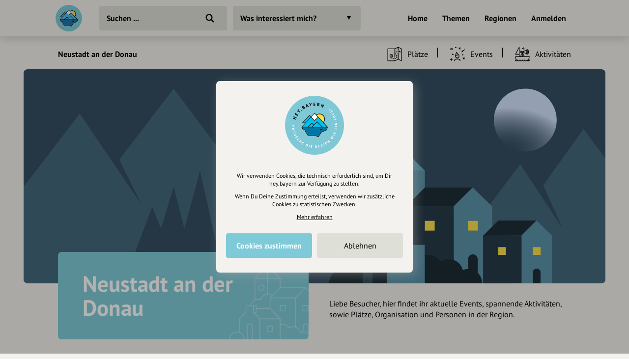

--- FILE ---
content_type: text/html; charset=UTF-8
request_url: https://hey.bayern/ort/neustadt-an-der-donau
body_size: 13238
content:
<!DOCTYPE html>
<html lang="de">
<head>
    <meta charset="UTF-8">
    <meta name="viewport" content="width=device-width, initial-scale=1.0, maximum-scale=1.0, user-scalable=no">
    <meta name="csrf-param" content="_csrf">
<meta name="csrf-token" content="-puyeQ1ECBqIdpX5GSidVB7wsIhAFYegi6mhD0LSTA65494-ewM6brsZxKtMaaRjZprW7Q5bsJH9-u5rCpYZPw==">
    <title>Willkommen in Neustadt an der Donau</title>
    <link rel="canonical" href="https://hey.bayern/ort/neustadt-an-der-donau">
    <link rel="stylesheet" href="/css/site.min.css?1677604029">
        <script src="/js/lazysizes.min.js" async></script>
    <link rel="icon" type="image/png" href="/images/favicon/192x192.png" sizes="192x192">
    <link rel="icon" type="image/png" href="/images/favicon/96x96.png" sizes="96x96">
    <link rel="apple-touch-icon" href="/images/favicon/apple-touch-icon.png">
    <link rel="manifest" href="/manifest.json">
    <meta name="description" content="">
<meta name="og:title" content="Willkommen in Neustadt an der Donau">
<meta name="og:description" content="">
<meta name="og:type" content="website">
<meta name="twitter:card" content="summary">
<meta name="twitter:title" content="Willkommen in Neustadt an der Donau">
<meta name="twitter:description" content=""></head>
<body class="theme-bg init">
<header class="navbar-wrap navbar-shadow collapse theme-bg">
    <div class="container">
        <div class="navbar row">
            <a href="/" class="navbar-logo theme-hover">
                                <svg viewBox="0 0 100 100">
                    <g id="logo">
                                                    <path class="logo-sun fill-bg" d="M54.5 24.5l17.8 19.1s6.5-10.7 0-17.9-17.8-1.2-17.8-1.2z"/>
                            <path class="logo-lake fill-alt" d="M18.3 56.2H82L80.4 62l-13.8 6.3-7 11.1-8.8-3.1-17.2-.1-6.4-9.8-.9-4.2-1.4-.8-3.4.6z"/>
                            <path class="logo-mountains fill-alt" d="M18.7 54.7l22.1-24.1 8.5 8.5 1.4.1 8.3-8.4 22.2 23.9z"/>
                            <g fill="#000">
                                <path d="M65.8 64.6l7.2-4.9-10.5.2z"/>
                                <path d="M83.8 55.3c0-.2-.1-.3-.2-.4v-.1l-10.3-11c2.1-2.5 3.3-5.6 3.3-8.9 0-7.7-6.3-14-14-14-2.9 0-5.7.9-8.1 2.6l-4.1-4.4c-.1-.2-.4-.2-.6-.2-.2 0-.4.1-.6.3l-8.4 9.2-3.3-3.4c-.1-.1-.3-.2-.6-.2-.2 0-.4.1-.6.2L18.8 43.7c-.2.2-.3.6-.1.8.1.3.4.5.7.5l6.1.1-9 9.9c-.1.1-.1.2-.2.3v.5l4.1 7.4c.2.3.5.4.8.4l3.6-.6.8 3.8c0 .1.1.2.1.3l6.7 10.3c.1.2.4.4.7.4h17.2l9.2 3.3h.3c.3 0 .5-.1.7-.4l6.9-11.1 14-6.3c.2-.1.4-.3.4-.5l1.9-7.1c.1-.1.1-.3.1-.4zM62.5 22.5C69.4 22.5 75 28 75 34.9c0 2.8-1 5.6-2.8 7.8l-16.7-18c2.1-1.4 4.5-2.2 7-2.2zm-12.7-1.7l8.2 8.8-8 8-8.1-8.2 7.9-8.6zM21.1 43.5l15.8-16.8 2.8 2.8-12.9 14h-5.7zm29.4-4.2l8.5-8.5 22.2 23.9H70.7L57.2 41.2c-.3-.3-.8-.3-1.1 0L48.3 49l-4.4-4.4c-.3-.3-.8-.3-1.1 0l-10 10H18.7l22.1-24.1 8.6 8.7c.4.4.8.4 1.1.1zM35 54.7l8.3-8.3 3.8 3.8-4.5 4.5H35zm21.6-11.8l11.8 11.8H44.8l11.8-11.8zM80.4 62l-13.9 6.3c-.1.1-.3.2-.3.3l-6.7 10.8-8.8-3.1H33.6l-6.4-9.9-1-4.4c-.1-.4-.5-.7-.9-.6l-3.8.6-3.2-5.7H82L80.4 62z"/>
                            </g>
                            <path class="logo-mountains fill-alt" d="M21.1 43.5h5.8l12.8-14-2.8-2.8z"/>
                            <path class="logo-snow fill-bg" d="M41.9 29.5l7.9-8.7 8.2 8.9-8 7.9z"/>
                                                </g>
                </svg>
            </a>
            <div class="flex">
                <form id="search" action="/suche" method="get" class="navbar-search">
                                        <input type="text" name="q" id="search-input" class="form-input navbar-input theme-btn" autocomplete="off" placeholder="Suchen ..." required>
                    <button type="submit" class="navbar-submit"></button>
                </form>
            </div>
            <nav>
                <ul class="navbar-nav row content-end">
                                            <li class="hidden block-xl">
                            <a href="/" class="navbar-link">Home</a>
                        </li>
                        <li class="hidden block-xl">
                            <a href="/themen-guides" class="navbar-link">Themen</a>
                        </li>
                        <li class="hidden block-xl">
                            <a href="/regionen" class="navbar-link">Regionen</a>
                        </li>
                                                <li class="hidden block-xl">
                            <a href="/account/login" class="navbar-link login-link">Anmelden</a>
                        </li>
                                            <li class="hidden-xl">
                        <a class="icon-big icon navbar-menu toggle" data-target="body" data-class="has-menu"></a>
                        <a class="icon-big icon icon-close ac-close hidden toggle"></a>
                    </li>
                </ul>
            </nav>
        </div>
    </div>
</header>
<aside class="aside columns theme-alt hidden-xl">
    <div class="aside-header navbar-shadow theme-alt">
        <div class="row">
                            <a href="/" class="navbar-logo theme-hover mr-20">
                    <svg viewBox="0 0 100 100">
                        <use xlink:href="#logo">
                    </svg>
                </a>
                <div class="flex text-right strong">
                    <a href="/account/login" class="login-link">Anmelden / Registrieren</a>
                </div>
                        </div>
    </div>
    <nav class="flex">
        <ul class="aside-nav">
                            <li>
                    <a href="/themen-guides" class="row">
                        <div class="aside-nav-icon" style="background-image: url(/images/entries/icons/topic.svg)"></div>
                        <div class="aside-nav-text">Themen</div>
                    </a>
                </li>
                <li>
                    <a href="/regionen" class="row">
                        <div class="aside-nav-icon" style="background-image: url(/images/entries/icons/location.svg)"></div>
                        <div class="aside-nav-text">Regionen</div>
                    </a>
                </li>
                    </ul>
    </nav>
    <div class="p-20 row tiny strong">
        <div><a href="/helpdesk">Hilfe</a></div>
            </div>
</aside>
<div class="main-wrap ac-hidden">
        <main class="main">
                        <div class="p-20 pb-0 hidden-md">
            <ul class="breadcrumbs row strong small">
                <li class="breadcrumb">
                    <a href="/ort/neustadt-an-der-donau">Neustadt an der Donau</a>
                </li>
                            </ul>
        </div>
                <div class="categories collapse">
            <div class="categories-container container">
                <a class="categories-btn dropdown-btn btn theme-btn scroll-top toggle" data-target="body" data-class="has-categories">
                    Was interessiert mich?                </a>
            </div>
        </div>
        <div class="content container">
    <div class="grid">
            <div class="col-12 categories-nav theme-bg">
        <div class="popover-header theme-bg navbar-shadow row justify-between hidden-md">
            <div class="popover-title">Was interessiert mich?</div>
            <a class="icon-big icon icon-close toggle" data-target="body" data-class="has-categories"></a>
        </div>
        <div class="section">
            <ul class="grid m--5-sm">
                                                        <li class="category-header">
                                                            <a href="/ort/neustadt-an-der-donau/freizeit-tourismus" class="category-title">
                                    Freizeit &amp; Tourismus                                </a>
                                                    </li>
                                                <li class="category-item">
                            <div class="p-5">
                                <a href="/ort/neustadt-an-der-donau/essen-trinken" class="category-btn btn-icon theme-btn row-md" style="background-image:url(/images/categories/icons/essentrinken.svg)">
                                    <div class="btn ellipsis">Essen &amp; Trinken</div>
                                </a>
                            </div>
                        </li>
                                                <li class="category-item">
                            <div class="p-5">
                                <a href="/ort/neustadt-an-der-donau/einkaufen" class="category-btn btn-icon theme-btn row-md" style="background-image:url(/images/categories/icons/einkaufen.svg)">
                                    <div class="btn ellipsis">Einkaufen</div>
                                </a>
                            </div>
                        </li>
                                                <li class="category-item">
                            <div class="p-5">
                                <a href="/ort/neustadt-an-der-donau/kunst-kultur" class="category-btn btn-icon theme-btn row-md" style="background-image:url(/images/categories/icons/kultur.svg)">
                                    <div class="btn ellipsis">Kunst &amp; Kultur</div>
                                </a>
                            </div>
                        </li>
                                                <li class="category-item">
                            <div class="p-5">
                                <a href="/ort/neustadt-an-der-donau/sport" class="category-btn btn-icon theme-btn row-md" style="background-image:url(/images/categories/icons/sport.svg)">
                                    <div class="btn ellipsis">Sport</div>
                                </a>
                            </div>
                        </li>
                                                <li class="category-item">
                            <div class="p-5">
                                <a href="/ort/neustadt-an-der-donau/natur" class="category-btn btn-icon theme-btn row-md" style="background-image:url(/images/categories/icons/natur.svg)">
                                    <div class="btn ellipsis">Natur</div>
                                </a>
                            </div>
                        </li>
                                                <li class="category-item">
                            <div class="p-5">
                                <a href="/ort/neustadt-an-der-donau/unterhaltung" class="category-btn btn-icon theme-btn row-md" style="background-image:url(/images/categories/icons/unterhaltung.svg)">
                                    <div class="btn ellipsis">Unterhaltung</div>
                                </a>
                            </div>
                        </li>
                                                <li class="category-item">
                            <div class="p-5">
                                <a href="/ort/neustadt-an-der-donau/unterkuenfte" class="category-btn btn-icon theme-btn row-md" style="background-image:url(/images/categories/icons/hotel.svg)">
                                    <div class="btn ellipsis">Unterkünfte</div>
                                </a>
                            </div>
                        </li>
                                                <li class="category-header">
                                                            <a href="/ort/neustadt-an-der-donau/gesellschaft" class="category-title">
                                    Gesellschaft                                </a>
                                                    </li>
                                                <li class="category-item">
                            <div class="p-5">
                                <a href="/ort/neustadt-an-der-donau/gesundheit-medizin" class="category-btn btn-icon theme-btn row-md" style="background-image:url(/images/categories/icons/gesundheitswesen.svg)">
                                    <div class="btn ellipsis">Gesundheit &amp; Medizin</div>
                                </a>
                            </div>
                        </li>
                                                <li class="category-item">
                            <div class="p-5">
                                <a href="/ort/neustadt-an-der-donau/politik-verwaltung" class="category-btn btn-icon theme-btn row-md" style="background-image:url(/images/categories/icons/parteien.svg)">
                                    <div class="btn ellipsis">Politik &amp; Verwaltung</div>
                                </a>
                            </div>
                        </li>
                                                <li class="category-item">
                            <div class="p-5">
                                <a href="/ort/neustadt-an-der-donau/soziales" class="category-btn btn-icon theme-btn row-md" style="background-image:url(/images/categories/icons/stiftung.svg)">
                                    <div class="btn ellipsis">Soziales</div>
                                </a>
                            </div>
                        </li>
                                                <li class="category-item">
                            <div class="p-5">
                                <a href="/ort/neustadt-an-der-donau/bildung-erziehung" class="category-btn btn-icon theme-btn row-md" style="background-image:url(/images/categories/icons/bildung.svg)">
                                    <div class="btn ellipsis">Bildung &amp; Erziehung</div>
                                </a>
                            </div>
                        </li>
                                    </ul>
        </div>
    </div>
        <div class="col-12">
            <div class="header-nav">
                <div class="row-top-md row-lg">
                    <div class="hidden block-md flex strong">
                        <a href="/ort/neustadt-an-der-donau">Neustadt an der Donau</a>
                    </div>
                    <div class="slider no-arrows">
                        <div class="slider-track">
                            <div class="slider-row">
                                                                    <div class="slider-item hidden-md active">
                                        <a href="/ort/neustadt-an-der-donau" class="header-link row-md">
                                            <div class="navbar-link">Übersicht</div>
                                        </a>
                                    </div>
                                                                                                    <div class="slider-item">
                                        <a href="/ort/neustadt-an-der-donau/plaetze" class="header-link row-md">
                                            <div class="header-icon icon-med icon hidden" style="background-image:url(/images/entries/icons/place.svg"></div>
                                            <div class="navbar-link">
                                                Plätze                                            </div>
                                        </a>
                                    </div>
                                                                    <div class="slider-item">
                                        <a href="/ort/neustadt-an-der-donau/events" class="header-link row-md">
                                            <div class="header-icon icon-med icon hidden" style="background-image:url(/images/entries/icons/event.svg"></div>
                                            <div class="navbar-link">
                                                Events                                            </div>
                                        </a>
                                    </div>
                                                                    <div class="slider-item">
                                        <a href="/ort/neustadt-an-der-donau/aktivitaeten" class="header-link row-md">
                                            <div class="header-icon icon-med icon hidden" style="background-image:url(/images/entries/icons/excursion.svg"></div>
                                            <div class="navbar-link">
                                                Aktivitäten                                            </div>
                                        </a>
                                    </div>
                                                            </div>
                        </div>
                    </div>
                </div>
            </div>
        </div>
            <section class="col-12 small-sm">
                        <div class="header-panorama header-wide" id="t-1">
                    <div class="hidden block-md">
                        <div class="header-assets">
                            <div class="header-asset img-wrap" style="padding-top:36.85%">
                                <picture>
                                    <img class="lazyload" data-src="/images/sections/location-header/city-night.svg" alt>
                                </picture>
                            </div>
                        </div>
                    </div>
                    <div class="hidden-md">
                        <div class="header-assets">
                            <div class="header-asset img-wrap" style="padding-top:78.13%">
                                <picture>
                                    <img class="lazyload" data-src="/images/sections/location-header/city-night-mobile.svg" alt>
                                </picture>
                            </div>
                        </div>
                    </div>
                    <div class="header header-content row-top-md">
                        <div class="header-box box theme-alt" style="background-color:#81CBD8;background-image:url(/images/headers/stadt.svg)">
                            <h1><span class="header-title">Neustadt an der Donau</span></h1>
                        </div>
                        <div class="text header-bottom mt-20">
                            Liebe Besucher, hier findet ihr aktuelle Events, spannende Aktivitäten, sowie Plätze, Organisation und Personen in der Region.                        </div>
                    </div>
                                    </div>
                    </section>
        <section class="col-12" id="t-2">
        <div class="section">
                                <header class="section-title">
                        <h2>Plätze nach Kategorien</h2>
                    </header>
                    <div class="squares">
    <div class="grid">
                    <div class="entry">
                <div class="entry-wrap">
                    <div class="relative">
                        <a href="/ort/neustadt-an-der-donau/plaetze/freizeit-tourismus">
                            <div class="entry-asset" style="background-image: linear-gradient(134deg, #dedfd6, #c5c6bc);">
                                <div class="category-grid-icon icon overlay" style="background-image: url(/images/entries/icons/place.svg"></div>
                                <div class="entry-content">
                                    <div class="entry-name">Freizeit &amp; Tourismus</div>
                                </div>
                            </div>
                        </a>
                    </div>
                </div>
            </div>
                        <div class="entry">
                <div class="entry-wrap">
                    <div class="relative">
                        <a href="/ort/neustadt-an-der-donau/plaetze/essen-trinken">
                            <div class="entry-asset" style="background-image: linear-gradient(134deg, #FCC8A0, #C9936A);">
                                <div class="category-grid-icon icon overlay" style="background-image: url(/images/categories/icons/essentrinken.svg"></div>
                                <div class="entry-content">
                                    <div class="entry-name">Essen &amp; Trinken</div>
                                </div>
                            </div>
                        </a>
                    </div>
                </div>
            </div>
                        <div class="entry">
                <div class="entry-wrap">
                    <div class="relative">
                        <a href="/ort/neustadt-an-der-donau/plaetze/einkaufen">
                            <div class="entry-asset" style="background-image: linear-gradient(134deg, #A3CBE1, #8CB2C6);">
                                <div class="category-grid-icon icon overlay" style="background-image: url(/images/categories/icons/einkaufen.svg"></div>
                                <div class="entry-content">
                                    <div class="entry-name">Einkaufen</div>
                                </div>
                            </div>
                        </a>
                    </div>
                </div>
            </div>
                        <div class="entry">
                <div class="entry-wrap">
                    <div class="relative">
                        <a href="/ort/neustadt-an-der-donau/plaetze/kunst-kultur">
                            <div class="entry-asset" style="background-image: linear-gradient(134deg, #F3E0B1, #ABA085);">
                                <div class="category-grid-icon icon overlay" style="background-image: url(/images/categories/icons/kultur.svg"></div>
                                <div class="entry-content">
                                    <div class="entry-name">Kunst &amp; Kultur</div>
                                </div>
                            </div>
                        </a>
                    </div>
                </div>
            </div>
                        <div class="entry">
                <div class="entry-wrap">
                    <div class="relative">
                        <a href="/ort/neustadt-an-der-donau/plaetze/sport">
                            <div class="entry-asset" style="background-image: linear-gradient(134deg, #91ADB2, #687C7F);">
                                <div class="category-grid-icon icon overlay" style="background-image: url(/images/categories/icons/sport.svg"></div>
                                <div class="entry-content">
                                    <div class="entry-name">Sport treiben</div>
                                </div>
                            </div>
                        </a>
                    </div>
                </div>
            </div>
                        <div class="entry">
                <div class="entry-wrap">
                    <div class="relative">
                        <a href="/ort/neustadt-an-der-donau/plaetze/natur">
                            <div class="entry-asset" style="background-image: linear-gradient(134deg, #8FAD9F, #4D5F57);">
                                <div class="category-grid-icon icon overlay" style="background-image: url(/images/categories/icons/natur.svg"></div>
                                <div class="entry-content">
                                    <div class="entry-name">Natur erleben</div>
                                </div>
                            </div>
                        </a>
                    </div>
                </div>
            </div>
                        <div class="entry">
                <div class="entry-wrap">
                    <div class="relative">
                        <a href="/ort/neustadt-an-der-donau/plaetze/unterhaltung">
                            <div class="entry-asset" style="background-image: linear-gradient(134deg, #B9CAD4, #92A1AA);">
                                <div class="category-grid-icon icon overlay" style="background-image: url(/images/categories/icons/unterhaltung.svg"></div>
                                <div class="entry-content">
                                    <div class="entry-name">Unterhaltung</div>
                                </div>
                            </div>
                        </a>
                    </div>
                </div>
            </div>
                        <div class="entry">
                <div class="entry-wrap">
                    <div class="relative">
                        <a href="/ort/neustadt-an-der-donau/plaetze/unterkuenfte">
                            <div class="entry-asset" style="background-image: linear-gradient(134deg, #B19A83, #867360);">
                                <div class="category-grid-icon icon overlay" style="background-image: url(/images/categories/icons/hotel.svg"></div>
                                <div class="entry-content">
                                    <div class="entry-name">Unterkünfte</div>
                                </div>
                            </div>
                        </a>
                    </div>
                </div>
            </div>
                </div>
</div>        </div>
            </section>
        <section class="col-12" id="t-3">
        <div class="section">
                                <header class="section-title row">
                        <h2 class="ellipsis">Aktivitäten</h2>
                                                    <a href="/ort/neustadt-an-der-donau/aktivitaeten" class="theme-btn btn-small"><span>Alle</span> (<span class="strong">53</span>)</a>
                                                </header>
                        <div class="entries">
        <div class="slider portrait">
            <div class="slider-track">
                <div class="slider-row">
                        <div class="entry slider-item">
        <div class="entry-wrap">
            <div class="relative">
                <a href="/rauszeit-rad-erlebnis-drei-fluesse-tour">
                    <div class="entry-asset theme-hover img-wrap">
                        <picture><source type="image/webp" data-srcset="https://cdn.hey.bayern/standard/event-xl/518/d8DJoE09.webp 243w,https://cdn.hey.bayern/standard/event-xs@2x/518/d8DJoE09.webp 400w,https://cdn.hey.bayern/standard/event-sm@2x/518/d8DJoE09.webp 452w,https://cdn.hey.bayern/standard/event-xl@2x/518/d8DJoE09.webp 486w"><img class="lazyload" alt="Radfahren im Hopfenland Hallertau" data-src="https://cdn.hey.bayern/standard/event-xs@2x/518/d8DJoE09.jpg" data-srcset="https://cdn.hey.bayern/standard/event-xl/518/d8DJoE09.jpg 243w,https://cdn.hey.bayern/standard/event-xs@2x/518/d8DJoE09.jpg 400w,https://cdn.hey.bayern/standard/event-sm@2x/518/d8DJoE09.jpg 452w,https://cdn.hey.bayern/standard/event-xl@2x/518/d8DJoE09.jpg 486w" data-sizes="auto"></picture>                                                    <div class="entry-overlay overlay" style="background-image:linear-gradient(180deg, transparent 60%, rgba(0,0,0,0.80))"></div>
                                                <div class="entry-content">
                                                        <div class="entry-name">[r]auszeit Rad-Erlebnis: Drei-Flüsse-Tour</div>
                                                    </div>
                    </div>
                    <ul class="entry-labels">
                                                            <li>
                                        <span class="label-band bg-good">leicht</span>
                                    </li>
                                                        </ul>
                </a>
                                            </div>
                            <div class="box-small mt-10 tiny small-md theme-alt">
                    <div class="row-top">
                        <div class="flex">
                                                            <div class="entry-attributes grid m--5">
                                                                            <div class="entry-attribute">
                                            <div class="p-5 row">
                                                                                                    <div class="icon icon-tiny" style="background-image:url(/images/attributes/tour/ascent.svg)" title="Aufstieg"></div>
                                                                                                    <div class="icon-text ellipsis">28 hm</div>
                                            </div>
                                        </div>
                                                                                <div class="entry-attribute">
                                            <div class="p-5 row">
                                                                                                    <div class="icon icon-tiny" style="background-image:url(/images/attributes/tour/descent.svg)" title="Abstieg"></div>
                                                                                                    <div class="icon-text ellipsis">30 hm</div>
                                            </div>
                                        </div>
                                                                                <div class="entry-attribute">
                                            <div class="p-5 row">
                                                                                                    <div class="icon icon-tiny" style="background-image:url(/images/attributes/tour/time.svg)" title="Dauer"></div>
                                                                                                    <div class="icon-text ellipsis">3:15 h</div>
                                            </div>
                                        </div>
                                                                                <div class="entry-attribute">
                                            <div class="p-5 row">
                                                                                                    <div class="icon icon-tiny" style="background-image:url(/images/attributes/tour/distance.svg)" title="Strecke"></div>
                                                                                                    <div class="icon-text ellipsis">47,2 km</div>
                                            </div>
                                        </div>
                                                                        </div>
                                                        </div>
                                                    <div class="entry-footer-icon icon-big icon-circle theme-bg" style="background-image:url(/images/categories/icons/sport.svg)"></div>
                                                </div>
                </div>
                                            <div class="row-top mt-10">
                    <div class="flex">
                                                    <div class="entry-footer">
                                                                    <div class="strong entry-location">
                                                                                    <a href="/ort/neustadt-an-der-donau">Neustadt an der Donau</a>
                                                                                </div>
                                                                </div>
                                                                                <div class="entry-distance hidden">
                                <span class="distance" data-lat="48.82207200" data-lng="11.78199100"></span> entfernt
                            </div>
                                                </div>
                                    </div>
                        </div>
    </div>
        <div class="entry slider-item">
        <div class="entry-wrap">
            <div class="relative">
                <a href="/rauszeit-rad-erlebnis-turm-tour">
                    <div class="entry-asset theme-hover img-wrap">
                        <picture><source type="image/webp" data-srcset="https://cdn.hey.bayern/standard/event-xl/209/QiUxs2PG.webp 243w,https://cdn.hey.bayern/standard/event-xs@2x/209/QiUxs2PG.webp 400w,https://cdn.hey.bayern/standard/event-sm@2x/209/QiUxs2PG.webp 452w,https://cdn.hey.bayern/standard/event-xl@2x/209/QiUxs2PG.webp 486w"><img class="lazyload" alt="Radeln auf der Turm-Tour rund um Abensberg im Hopfenland Hallertau" data-src="https://cdn.hey.bayern/standard/event-xs@2x/209/QiUxs2PG.jpg" data-srcset="https://cdn.hey.bayern/standard/event-xl/209/QiUxs2PG.jpg 243w,https://cdn.hey.bayern/standard/event-xs@2x/209/QiUxs2PG.jpg 400w,https://cdn.hey.bayern/standard/event-sm@2x/209/QiUxs2PG.jpg 452w,https://cdn.hey.bayern/standard/event-xl@2x/209/QiUxs2PG.jpg 486w" data-sizes="auto"></picture>                                                    <div class="entry-overlay overlay" style="background-image:linear-gradient(180deg, transparent 60%, rgba(0,0,0,0.80))"></div>
                                                <div class="entry-content">
                                                        <div class="entry-name">[r]auszeit Rad-Erlebnis: Turm-Tour</div>
                                                    </div>
                    </div>
                    <ul class="entry-labels">
                                                            <li>
                                        <span class="label-band bg-warning">mittel</span>
                                    </li>
                                                        </ul>
                </a>
                                            </div>
                            <div class="box-small mt-10 tiny small-md theme-alt">
                    <div class="row-top">
                        <div class="flex">
                                                            <div class="entry-attributes grid m--5">
                                                                            <div class="entry-attribute">
                                            <div class="p-5 row">
                                                                                                    <div class="icon icon-tiny" style="background-image:url(/images/attributes/tour/ascent.svg)" title="Aufstieg"></div>
                                                                                                    <div class="icon-text ellipsis">105 hm</div>
                                            </div>
                                        </div>
                                                                                <div class="entry-attribute">
                                            <div class="p-5 row">
                                                                                                    <div class="icon icon-tiny" style="background-image:url(/images/attributes/tour/descent.svg)" title="Abstieg"></div>
                                                                                                    <div class="icon-text ellipsis">103 hm</div>
                                            </div>
                                        </div>
                                                                                <div class="entry-attribute">
                                            <div class="p-5 row">
                                                                                                    <div class="icon icon-tiny" style="background-image:url(/images/attributes/tour/time.svg)" title="Dauer"></div>
                                                                                                    <div class="icon-text ellipsis">2:42 h</div>
                                            </div>
                                        </div>
                                                                                <div class="entry-attribute">
                                            <div class="p-5 row">
                                                                                                    <div class="icon icon-tiny" style="background-image:url(/images/attributes/tour/distance.svg)" title="Strecke"></div>
                                                                                                    <div class="icon-text ellipsis">39,1 km</div>
                                            </div>
                                        </div>
                                                                        </div>
                                                        </div>
                                                    <div class="entry-footer-icon icon-big icon-circle theme-bg" style="background-image:url(/images/categories/icons/sport.svg)"></div>
                                                </div>
                </div>
                                            <div class="row-top mt-10">
                    <div class="flex">
                                                    <div class="entry-footer">
                                                                    <div class="strong entry-location">
                                                                                    <a href="/ort/neustadt-an-der-donau">Neustadt an der Donau</a>
                                                                                </div>
                                                                </div>
                                                                                <div class="entry-distance hidden">
                                <span class="distance" data-lat="48.82211500" data-lng="11.78201000"></span> entfernt
                            </div>
                                                </div>
                                    </div>
                        </div>
    </div>
        <div class="entry slider-item">
        <div class="entry-wrap">
            <div class="relative">
                <a href="/rauszeit-rennrad-erlebnis-iii-rund-um-den-duernburger-forst-im-donau-ilm-und-abenstal-durch-die-ha-1">
                    <div class="entry-asset theme-hover img-wrap">
                        <picture><source type="image/webp" data-srcset="https://cdn.hey.bayern/standard/event-xl/102/vRTDY46.webp 243w,https://cdn.hey.bayern/standard/event-xs@2x/102/vRTDY46.webp 400w,https://cdn.hey.bayern/standard/event-sm@2x/102/vRTDY46.webp 452w,https://cdn.hey.bayern/standard/event-xl@2x/102/vRTDY46.webp 486w"><img class="lazyload" alt="Rennradeln in Bayerns Herzstück" data-src="https://cdn.hey.bayern/standard/event-xs@2x/102/vRTDY46.jpg" data-srcset="https://cdn.hey.bayern/standard/event-xl/102/vRTDY46.jpg 243w,https://cdn.hey.bayern/standard/event-xs@2x/102/vRTDY46.jpg 400w,https://cdn.hey.bayern/standard/event-sm@2x/102/vRTDY46.jpg 452w,https://cdn.hey.bayern/standard/event-xl@2x/102/vRTDY46.jpg 486w" data-sizes="auto"></picture>                                                    <div class="entry-overlay overlay" style="background-image:linear-gradient(180deg, transparent 60%, rgba(0,0,0,0.80))"></div>
                                                <div class="entry-content">
                                                        <div class="entry-name">[r]auszeit Rennrad-Erlebnis III: Rund um den Dürnburger Forst im Donau-, Ilm- und Abenstal durch die Hallertau</div>
                                                    </div>
                    </div>
                    <ul class="entry-labels">
                                            </ul>
                </a>
                                            </div>
                            <div class="box-small mt-10 tiny small-md theme-alt">
                    <div class="row-top">
                        <div class="flex">
                                                            <div class="entry-attributes grid m--5">
                                                                            <div class="entry-attribute">
                                            <div class="p-5 row">
                                                                                                    <div class="icon icon-tiny" style="background-image:url(/images/attributes/tour/ascent.svg)" title="Aufstieg"></div>
                                                                                                    <div class="icon-text ellipsis">221 hm</div>
                                            </div>
                                        </div>
                                                                                <div class="entry-attribute">
                                            <div class="p-5 row">
                                                                                                    <div class="icon icon-tiny" style="background-image:url(/images/attributes/tour/descent.svg)" title="Abstieg"></div>
                                                                                                    <div class="icon-text ellipsis">221 hm</div>
                                            </div>
                                        </div>
                                                                                <div class="entry-attribute">
                                            <div class="p-5 row">
                                                                                                    <div class="icon icon-tiny" style="background-image:url(/images/attributes/tour/time.svg)" title="Dauer"></div>
                                                                                                    <div class="icon-text ellipsis">4:23 h</div>
                                            </div>
                                        </div>
                                                                                <div class="entry-attribute">
                                            <div class="p-5 row">
                                                                                                    <div class="icon icon-tiny" style="background-image:url(/images/attributes/tour/distance.svg)" title="Strecke"></div>
                                                                                                    <div class="icon-text ellipsis">83,7 km</div>
                                            </div>
                                        </div>
                                                                        </div>
                                                        </div>
                                                    <div class="entry-footer-icon icon-big icon-circle theme-bg" style="background-image:url(/images/categories/icons/sport.svg)"></div>
                                                </div>
                </div>
                                            <div class="row-top mt-10">
                    <div class="flex">
                                                    <div class="entry-footer">
                                                                    <div class="strong entry-location">
                                                                                    <a href="/ort/neustadt-an-der-donau">Neustadt an der Donau</a>
                                                                                </div>
                                                                </div>
                                                                                <div class="entry-distance hidden">
                                <span class="distance" data-lat="48.82207000" data-lng="11.78199000"></span> entfernt
                            </div>
                                                </div>
                                    </div>
                        </div>
    </div>
        <div class="entry slider-item">
        <div class="entry-wrap">
            <div class="relative">
                <a href="/rauszeit-rennrad-erlebnis-iv-durch-das-huegelland-der-hallertau">
                    <div class="entry-asset theme-hover img-wrap">
                        <picture><source type="image/webp" data-srcset="https://cdn.hey.bayern/standard/event-xl/209/SmUhlpIA.webp 243w,https://cdn.hey.bayern/standard/event-xs@2x/209/SmUhlpIA.webp 400w,https://cdn.hey.bayern/standard/event-sm@2x/209/SmUhlpIA.webp 452w,https://cdn.hey.bayern/standard/event-xl@2x/209/SmUhlpIA.webp 486w"><img class="lazyload" alt="Radeln wo das Bier wächst" data-src="https://cdn.hey.bayern/standard/event-xs@2x/209/SmUhlpIA.jpg" data-srcset="https://cdn.hey.bayern/standard/event-xl/209/SmUhlpIA.jpg 243w,https://cdn.hey.bayern/standard/event-xs@2x/209/SmUhlpIA.jpg 400w,https://cdn.hey.bayern/standard/event-sm@2x/209/SmUhlpIA.jpg 452w,https://cdn.hey.bayern/standard/event-xl@2x/209/SmUhlpIA.jpg 486w" data-sizes="auto"></picture>                                                    <div class="entry-overlay overlay" style="background-image:linear-gradient(180deg, transparent 60%, rgba(0,0,0,0.80))"></div>
                                                <div class="entry-content">
                                                        <div class="entry-name">[r]auszeit Rennrad-Erlebnis IV: Durch das Hügelland der Hallertau</div>
                                                    </div>
                    </div>
                    <ul class="entry-labels">
                                            </ul>
                </a>
                                            </div>
                            <div class="box-small mt-10 tiny small-md theme-alt">
                    <div class="row-top">
                        <div class="flex">
                                                            <div class="entry-attributes grid m--5">
                                                                            <div class="entry-attribute">
                                            <div class="p-5 row">
                                                                                                    <div class="icon icon-tiny" style="background-image:url(/images/attributes/tour/ascent.svg)" title="Aufstieg"></div>
                                                                                                    <div class="icon-text ellipsis">622 hm</div>
                                            </div>
                                        </div>
                                                                                <div class="entry-attribute">
                                            <div class="p-5 row">
                                                                                                    <div class="icon icon-tiny" style="background-image:url(/images/attributes/tour/descent.svg)" title="Abstieg"></div>
                                                                                                    <div class="icon-text ellipsis">620 hm</div>
                                            </div>
                                        </div>
                                                                                <div class="entry-attribute">
                                            <div class="p-5 row">
                                                                                                    <div class="icon icon-tiny" style="background-image:url(/images/attributes/tour/time.svg)" title="Dauer"></div>
                                                                                                    <div class="icon-text ellipsis">5:14 h</div>
                                            </div>
                                        </div>
                                                                                <div class="entry-attribute">
                                            <div class="p-5 row">
                                                                                                    <div class="icon icon-tiny" style="background-image:url(/images/attributes/tour/distance.svg)" title="Strecke"></div>
                                                                                                    <div class="icon-text ellipsis">94,7 km</div>
                                            </div>
                                        </div>
                                                                        </div>
                                                        </div>
                                                    <div class="entry-footer-icon icon-big icon-circle theme-bg" style="background-image:url(/images/categories/icons/sport.svg)"></div>
                                                </div>
                </div>
                                            <div class="row-top mt-10">
                    <div class="flex">
                                                    <div class="entry-footer">
                                                                    <div class="strong entry-location">
                                                                                    <a href="/ort/neustadt-an-der-donau">Neustadt an der Donau</a>
                                                                                </div>
                                                                </div>
                                                                                <div class="entry-distance hidden">
                                <span class="distance" data-lat="48.82214900" data-lng="11.78201600"></span> entfernt
                            </div>
                                                </div>
                                    </div>
                        </div>
    </div>
        <div class="entry slider-item">
        <div class="entry-wrap">
            <div class="relative">
                <a href="/rauszeit-rennrad-erlebnis-v-zwischen-donau-und-tal-der-grossen-laber">
                    <div class="entry-asset theme-hover img-wrap">
                        <picture><source type="image/webp" data-srcset="https://cdn.hey.bayern/standard/event-xl/209/mPROdvML.webp 243w,https://cdn.hey.bayern/standard/event-xs@2x/209/mPROdvML.webp 400w,https://cdn.hey.bayern/standard/event-sm@2x/209/mPROdvML.webp 452w,https://cdn.hey.bayern/standard/event-xl@2x/209/mPROdvML.webp 486w"><img class="lazyload" alt="Rennradgenuß in der Mitte Bayerns" data-src="https://cdn.hey.bayern/standard/event-xs@2x/209/mPROdvML.jpg" data-srcset="https://cdn.hey.bayern/standard/event-xl/209/mPROdvML.jpg 243w,https://cdn.hey.bayern/standard/event-xs@2x/209/mPROdvML.jpg 400w,https://cdn.hey.bayern/standard/event-sm@2x/209/mPROdvML.jpg 452w,https://cdn.hey.bayern/standard/event-xl@2x/209/mPROdvML.jpg 486w" data-sizes="auto"></picture>                                                    <div class="entry-overlay overlay" style="background-image:linear-gradient(180deg, transparent 60%, rgba(0,0,0,0.80))"></div>
                                                <div class="entry-content">
                                                        <div class="entry-name">[r]auszeit Rennrad-Erlebnis V: Zwischen Donau und Tal der großen Laber</div>
                                                    </div>
                    </div>
                    <ul class="entry-labels">
                                            </ul>
                </a>
                                            </div>
                            <div class="box-small mt-10 tiny small-md theme-alt">
                    <div class="row-top">
                        <div class="flex">
                                                            <div class="entry-attributes grid m--5">
                                                                            <div class="entry-attribute">
                                            <div class="p-5 row">
                                                                                                    <div class="icon icon-tiny" style="background-image:url(/images/attributes/tour/ascent.svg)" title="Aufstieg"></div>
                                                                                                    <div class="icon-text ellipsis">345 hm</div>
                                            </div>
                                        </div>
                                                                                <div class="entry-attribute">
                                            <div class="p-5 row">
                                                                                                    <div class="icon icon-tiny" style="background-image:url(/images/attributes/tour/descent.svg)" title="Abstieg"></div>
                                                                                                    <div class="icon-text ellipsis">346 hm</div>
                                            </div>
                                        </div>
                                                                                <div class="entry-attribute">
                                            <div class="p-5 row">
                                                                                                    <div class="icon icon-tiny" style="background-image:url(/images/attributes/tour/time.svg)" title="Dauer"></div>
                                                                                                    <div class="icon-text ellipsis">3:58 h</div>
                                            </div>
                                        </div>
                                                                                <div class="entry-attribute">
                                            <div class="p-5 row">
                                                                                                    <div class="icon icon-tiny" style="background-image:url(/images/attributes/tour/distance.svg)" title="Strecke"></div>
                                                                                                    <div class="icon-text ellipsis">74,6 km</div>
                                            </div>
                                        </div>
                                                                        </div>
                                                        </div>
                                                    <div class="entry-footer-icon icon-big icon-circle theme-bg" style="background-image:url(/images/categories/icons/sport.svg)"></div>
                                                </div>
                </div>
                                            <div class="row-top mt-10">
                    <div class="flex">
                                                    <div class="entry-footer">
                                                                    <div class="strong entry-location">
                                                                                    <a href="/ort/neustadt-an-der-donau">Neustadt an der Donau</a>
                                                                                </div>
                                                                </div>
                                                                                <div class="entry-distance hidden">
                                <span class="distance" data-lat="48.82208100" data-lng="11.78199600"></span> entfernt
                            </div>
                                                </div>
                                    </div>
                        </div>
    </div>
        <div class="entry slider-item">
        <div class="entry-wrap">
            <div class="relative">
                <a href="/auen-weg">
                    <div class="entry-asset theme-hover img-wrap">
                                                                            <div class="entry-empty icon icon-big theme-alt" style="background-image:url(/images/categories/icons/wandern.svg)"></div>
                                                    <div class="entry-content">
                                                        <div class="entry-name">Auen-Weg</div>
                                                    </div>
                    </div>
                    <ul class="entry-labels">
                                            </ul>
                </a>
                                            </div>
                            <div class="box-small mt-10 tiny small-md theme-alt">
                    <div class="row-top">
                        <div class="flex">
                                                            <div class="entry-attributes grid m--5">
                                                                            <div class="entry-attribute">
                                            <div class="p-5 row">
                                                                                                    <div class="icon icon-tiny" style="background-image:url(/images/attributes/tour/ascent.svg)" title="Aufstieg"></div>
                                                                                                    <div class="icon-text ellipsis">5 hm</div>
                                            </div>
                                        </div>
                                                                                <div class="entry-attribute">
                                            <div class="p-5 row">
                                                                                                    <div class="icon icon-tiny" style="background-image:url(/images/attributes/tour/descent.svg)" title="Abstieg"></div>
                                                                                                    <div class="icon-text ellipsis">5 hm</div>
                                            </div>
                                        </div>
                                                                                <div class="entry-attribute">
                                            <div class="p-5 row">
                                                                                                    <div class="icon icon-tiny" style="background-image:url(/images/attributes/tour/time.svg)" title="Dauer"></div>
                                                                                                    <div class="icon-text ellipsis">31 min</div>
                                            </div>
                                        </div>
                                                                                <div class="entry-attribute">
                                            <div class="p-5 row">
                                                                                                    <div class="icon icon-tiny" style="background-image:url(/images/attributes/tour/distance.svg)" title="Strecke"></div>
                                                                                                    <div class="icon-text ellipsis">2,2 km</div>
                                            </div>
                                        </div>
                                                                        </div>
                                                        </div>
                                                    <div class="entry-footer-icon icon-big icon-circle theme-bg" style="background-image:url(/images/categories/icons/wandern.svg)"></div>
                                                </div>
                </div>
                                            <div class="row-top mt-10">
                    <div class="flex">
                                                    <div class="entry-footer">
                                                                    <div class="strong entry-location">
                                                                                    <a href="/ort/neustadt-an-der-donau">Neustadt an der Donau</a>
                                                                                </div>
                                                                </div>
                                                                                <div class="entry-distance hidden">
                                <span class="distance" data-lat="48.82103900" data-lng="11.78296500"></span> entfernt
                            </div>
                                                </div>
                                    </div>
                        </div>
    </div>
        <div class="entry slider-item">
        <div class="entry-wrap">
            <div class="relative">
                <a href="/auen-weg-bad-goegging">
                    <div class="entry-asset theme-hover img-wrap">
                        <picture><source type="image/webp" data-srcset="https://cdn.hey.bayern/standard/event-xl/209/bXVfaElU.webp 243w,https://cdn.hey.bayern/standard/event-xs@2x/209/bXVfaElU.webp 400w,https://cdn.hey.bayern/standard/event-sm@2x/209/bXVfaElU.webp 452w,https://cdn.hey.bayern/standard/event-xl@2x/209/bXVfaElU.webp 486w"><img class="lazyload" alt="Glücklich grasende Rinder im Winter bei Bad Gögging" data-src="https://cdn.hey.bayern/standard/event-xs@2x/209/bXVfaElU.jpg" data-srcset="https://cdn.hey.bayern/standard/event-xl/209/bXVfaElU.jpg 243w,https://cdn.hey.bayern/standard/event-xs@2x/209/bXVfaElU.jpg 400w,https://cdn.hey.bayern/standard/event-sm@2x/209/bXVfaElU.jpg 452w,https://cdn.hey.bayern/standard/event-xl@2x/209/bXVfaElU.jpg 486w" data-sizes="auto"></picture>                                                    <div class="entry-overlay overlay" style="background-image:linear-gradient(180deg, transparent 60%, rgba(0,0,0,0.80))"></div>
                                                <div class="entry-content">
                                                        <div class="entry-name">Auen-Weg Bad Gögging</div>
                                                    </div>
                    </div>
                    <ul class="entry-labels">
                                                            <li>
                                        <span class="label-band bg-good">leicht</span>
                                    </li>
                                                        </ul>
                </a>
                                            </div>
                            <div class="box-small mt-10 tiny small-md theme-alt">
                    <div class="row-top">
                        <div class="flex">
                                                            <div class="entry-attributes grid m--5">
                                                                            <div class="entry-attribute">
                                            <div class="p-5 row">
                                                                                                    <div class="icon icon-tiny" style="background-image:url(/images/attributes/tour/ascent.svg)" title="Aufstieg"></div>
                                                                                                    <div class="icon-text ellipsis">5 hm</div>
                                            </div>
                                        </div>
                                                                                <div class="entry-attribute">
                                            <div class="p-5 row">
                                                                                                    <div class="icon icon-tiny" style="background-image:url(/images/attributes/tour/descent.svg)" title="Abstieg"></div>
                                                                                                    <div class="icon-text ellipsis">5 hm</div>
                                            </div>
                                        </div>
                                                                                <div class="entry-attribute">
                                            <div class="p-5 row">
                                                                                                    <div class="icon icon-tiny" style="background-image:url(/images/attributes/tour/time.svg)" title="Dauer"></div>
                                                                                                    <div class="icon-text ellipsis">30 min</div>
                                            </div>
                                        </div>
                                                                                <div class="entry-attribute">
                                            <div class="p-5 row">
                                                                                                    <div class="icon icon-tiny" style="background-image:url(/images/attributes/tour/distance.svg)" title="Strecke"></div>
                                                                                                    <div class="icon-text ellipsis">2,1 km</div>
                                            </div>
                                        </div>
                                                                        </div>
                                                        </div>
                                                    <div class="entry-footer-icon icon-big icon-circle theme-bg" style="background-image:url(/images/categories/icons/wandern.svg)"></div>
                                                </div>
                </div>
                                            <div class="row-top mt-10">
                    <div class="flex">
                                                    <div class="entry-footer">
                                                                    <div class="strong entry-location">
                                                                                    <a href="/ort/neustadt-an-der-donau">Neustadt an der Donau</a>
                                                                                </div>
                                                                </div>
                                                                                <div class="entry-distance hidden">
                                <span class="distance" data-lat="48.82107600" data-lng="11.78293800"></span> entfernt
                            </div>
                                                </div>
                                    </div>
                        </div>
    </div>
        <div class="entry slider-item">
        <div class="entry-wrap">
            <div class="relative">
                <a href="/bad-goegging-fischereilehrpfad">
                    <div class="entry-asset theme-hover img-wrap">
                        <picture><source type="image/webp" data-srcset="https://cdn.hey.bayern/standard/event-xl/209/wvq4aFP_.webp 243w,https://cdn.hey.bayern/standard/event-xs@2x/209/wvq4aFP_.webp 400w"><img class="lazyload" alt="Fischereilehrpfad" data-src="https://cdn.hey.bayern/standard/event-xs@2x/209/wvq4aFP_.jpg" data-srcset="https://cdn.hey.bayern/standard/event-xl/209/wvq4aFP_.jpg 243w,https://cdn.hey.bayern/standard/event-xs@2x/209/wvq4aFP_.jpg 400w" data-sizes="auto"></picture>                                                    <div class="entry-overlay overlay" style="background-image:linear-gradient(180deg, transparent 60%, rgba(0,0,0,0.80))"></div>
                                                <div class="entry-content">
                                                        <div class="entry-name">Bad-Gögging Fischereilehrpfad</div>
                                                    </div>
                    </div>
                    <ul class="entry-labels">
                                                            <li>
                                        <span class="label-band bg-good">leicht</span>
                                    </li>
                                                        </ul>
                </a>
                                            </div>
                            <div class="box-small mt-10 tiny small-md theme-alt">
                    <div class="row-top">
                        <div class="flex">
                                                            <div class="entry-attributes grid m--5">
                                                                            <div class="entry-attribute">
                                            <div class="p-5 row">
                                                                                                    <div class="icon icon-tiny" style="background-image:url(/images/attributes/tour/ascent.svg)" title="Aufstieg"></div>
                                                                                                    <div class="icon-text ellipsis">20 hm</div>
                                            </div>
                                        </div>
                                                                                <div class="entry-attribute">
                                            <div class="p-5 row">
                                                                                                    <div class="icon icon-tiny" style="background-image:url(/images/attributes/tour/descent.svg)" title="Abstieg"></div>
                                                                                                    <div class="icon-text ellipsis">20 hm</div>
                                            </div>
                                        </div>
                                                                                <div class="entry-attribute">
                                            <div class="p-5 row">
                                                                                                    <div class="icon icon-tiny" style="background-image:url(/images/attributes/tour/time.svg)" title="Dauer"></div>
                                                                                                    <div class="icon-text ellipsis">2:00 h</div>
                                            </div>
                                        </div>
                                                                                <div class="entry-attribute">
                                            <div class="p-5 row">
                                                                                                    <div class="icon icon-tiny" style="background-image:url(/images/attributes/tour/distance.svg)" title="Strecke"></div>
                                                                                                    <div class="icon-text ellipsis">6,4 km</div>
                                            </div>
                                        </div>
                                                                        </div>
                                                        </div>
                                                    <div class="entry-footer-icon icon-big icon-circle theme-bg" style="background-image:url(/images/categories/icons/wandern.svg)"></div>
                                                </div>
                </div>
                                            <div class="row-top mt-10">
                    <div class="flex">
                                                    <div class="entry-footer">
                                                                    <div class="strong entry-location">
                                                                                    <a href="/ort/neustadt-an-der-donau">Neustadt an der Donau</a>
                                                                                </div>
                                                                </div>
                                                                                <div class="entry-distance hidden">
                                <span class="distance" data-lat="48.82441867" data-lng="11.78073277"></span> entfernt
                            </div>
                                                </div>
                                    </div>
                        </div>
    </div>
        <div class="entry slider-item">
        <div class="entry-wrap">
            <div class="relative">
                <a href="/bootswandern-eining-weltenburg">
                    <div class="entry-asset theme-hover img-wrap">
                        <picture><source type="image/webp" data-srcset="https://cdn.hey.bayern/standard/event-xl/209/yBy_xllK.webp 243w,https://cdn.hey.bayern/standard/event-xs@2x/209/yBy_xllK.webp 400w,https://cdn.hey.bayern/standard/event-sm@2x/209/yBy_xllK.webp 452w,https://cdn.hey.bayern/standard/event-xl@2x/209/yBy_xllK.webp 486w"><img class="lazyload" alt="Bootdwandertour auf der Donau zwischen Eining und Weltenburg" data-src="https://cdn.hey.bayern/standard/event-xs@2x/209/yBy_xllK.jpg" data-srcset="https://cdn.hey.bayern/standard/event-xl/209/yBy_xllK.jpg 243w,https://cdn.hey.bayern/standard/event-xs@2x/209/yBy_xllK.jpg 400w,https://cdn.hey.bayern/standard/event-sm@2x/209/yBy_xllK.jpg 452w,https://cdn.hey.bayern/standard/event-xl@2x/209/yBy_xllK.jpg 486w" data-sizes="auto"></picture>                                                    <div class="entry-overlay overlay" style="background-image:linear-gradient(180deg, transparent 60%, rgba(0,0,0,0.80))"></div>
                                                <div class="entry-content">
                                                        <div class="entry-name">Bootswandern Eining - Weltenburg</div>
                                                    </div>
                    </div>
                    <ul class="entry-labels">
                                            </ul>
                </a>
                                            </div>
                            <div class="box-small mt-10 tiny small-md theme-alt">
                    <div class="row-top">
                        <div class="flex">
                                                            <div class="entry-attributes grid m--5">
                                                                            <div class="entry-attribute">
                                            <div class="p-5 row">
                                                                                                    <div class="icon icon-tiny" style="background-image:url(/images/attributes/tour/descent.svg)" title="Abstieg"></div>
                                                                                                    <div class="icon-text ellipsis">5 hm</div>
                                            </div>
                                        </div>
                                                                                <div class="entry-attribute">
                                            <div class="p-5 row">
                                                                                                    <div class="icon icon-tiny" style="background-image:url(/images/attributes/tour/time.svg)" title="Dauer"></div>
                                                                                                    <div class="icon-text ellipsis">1:20 h</div>
                                            </div>
                                        </div>
                                                                                <div class="entry-attribute">
                                            <div class="p-5 row">
                                                                                                    <div class="icon icon-tiny" style="background-image:url(/images/attributes/tour/distance.svg)" title="Strecke"></div>
                                                                                                    <div class="icon-text ellipsis">6,9 km</div>
                                            </div>
                                        </div>
                                                                        </div>
                                                        </div>
                                                    <div class="entry-footer-icon icon-big icon-circle theme-bg" style="background-image:url(/images/categories/icons/sport.svg)"></div>
                                                </div>
                </div>
                                            <div class="row-top mt-10">
                    <div class="flex">
                                                    <div class="entry-footer">
                                                                    <div class="strong entry-location">
                                                                                    <a href="/ort/neustadt-an-der-donau">Neustadt an der Donau</a>
                                                                                </div>
                                                                </div>
                                                                                <div class="entry-distance hidden">
                                <span class="distance" data-lat="48.85704900" data-lng="11.77006400"></span> entfernt
                            </div>
                                                </div>
                                    </div>
                        </div>
    </div>
        <div class="entry slider-item">
        <div class="entry-wrap">
            <div class="relative">
                <a href="/caracalla-runde">
                    <div class="entry-asset theme-hover img-wrap">
                        <picture><source type="image/webp" data-srcset="https://cdn.hey.bayern/standard/event-xl/466/2geVlwef.webp 243w,https://cdn.hey.bayern/standard/event-xs@2x/466/2geVlwef.webp 400w,https://cdn.hey.bayern/standard/event-sm@2x/466/2geVlwef.webp 452w,https://cdn.hey.bayern/standard/event-xl@2x/466/2geVlwef.webp 486w"><img class="lazyload" alt="" data-src="https://cdn.hey.bayern/standard/event-xs@2x/466/2geVlwef.jpg" data-srcset="https://cdn.hey.bayern/standard/event-xl/466/2geVlwef.jpg 243w,https://cdn.hey.bayern/standard/event-xs@2x/466/2geVlwef.jpg 400w,https://cdn.hey.bayern/standard/event-sm@2x/466/2geVlwef.jpg 452w,https://cdn.hey.bayern/standard/event-xl@2x/466/2geVlwef.jpg 486w" data-sizes="auto"></picture>                                                    <div class="entry-overlay overlay" style="background-image:linear-gradient(180deg, transparent 60%, rgba(0,0,0,0.80))"></div>
                                                <div class="entry-content">
                                                        <div class="entry-name">Caracalla Runde</div>
                                                    </div>
                    </div>
                    <ul class="entry-labels">
                                                            <li>
                                        <span class="label-band bg-good">leicht</span>
                                    </li>
                                                        </ul>
                </a>
                                            </div>
                            <div class="box-small mt-10 tiny small-md theme-alt">
                    <div class="row-top">
                        <div class="flex">
                                                            <div class="entry-attributes grid m--5">
                                                                            <div class="entry-attribute">
                                            <div class="p-5 row">
                                                                                                    <div class="icon icon-tiny" style="background-image:url(/images/attributes/tour/ascent.svg)" title="Aufstieg"></div>
                                                                                                    <div class="icon-text ellipsis">8 hm</div>
                                            </div>
                                        </div>
                                                                                <div class="entry-attribute">
                                            <div class="p-5 row">
                                                                                                    <div class="icon icon-tiny" style="background-image:url(/images/attributes/tour/descent.svg)" title="Abstieg"></div>
                                                                                                    <div class="icon-text ellipsis">8 hm</div>
                                            </div>
                                        </div>
                                                                                <div class="entry-attribute">
                                            <div class="p-5 row">
                                                                                                    <div class="icon icon-tiny" style="background-image:url(/images/attributes/tour/time.svg)" title="Dauer"></div>
                                                                                                    <div class="icon-text ellipsis">1:13 h</div>
                                            </div>
                                        </div>
                                                                                <div class="entry-attribute">
                                            <div class="p-5 row">
                                                                                                    <div class="icon icon-tiny" style="background-image:url(/images/attributes/tour/distance.svg)" title="Strecke"></div>
                                                                                                    <div class="icon-text ellipsis">5,0 km</div>
                                            </div>
                                        </div>
                                                                        </div>
                                                        </div>
                                                    <div class="entry-footer-icon icon-big icon-circle theme-bg" style="background-image:url(/images/categories/icons/wandern.svg)"></div>
                                                </div>
                </div>
                                            <div class="row-top mt-10">
                    <div class="flex">
                                                    <div class="entry-footer">
                                                                    <div class="strong entry-location">
                                                                                    <a href="/ort/neustadt-an-der-donau">Neustadt an der Donau</a>
                                                                                </div>
                                                                </div>
                                                                                <div class="entry-distance hidden">
                                <span class="distance" data-lat="48.82392100" data-lng="11.78025600"></span> entfernt
                            </div>
                                                </div>
                                    </div>
                        </div>
    </div>
                    </div>
            </div>
        </div>
    </div>
            </div>
            </section>
        <section class="col-12" id="t-4">
        <div class="section">
                        <div class="entries-grid grid">
                <div class="col-6-xs">
                    <div class="entry-wrap">
                        <a href="/inhalte-vorschlagen" rel="nofollow">
                            <div class="relative">
                                <div class="hidden block-lg img-wrap" style="padding-top: 46.9%">
                                    <picture>
                                        <img class="lazyload" data-src="/images/sections/signup/suggestion.png" alt>
                                    </picture>
                                </div>
                                <div class="hidden-lg static-icon" style="background-color:#F1C954;background-image: url(/images/sections/signup/suggestion-icon.svg)"></div>
                                <div class="static-content strong" style="color:#867238">Neue Inhalte<br>vorschlagen</div>
                            </div>
                        </a>
                    </div>
                </div>
                <div class="col-6-xs">
                    <div class="entry-wrap">
                        <a href="/registrierung-vorteile">
                            <div class="relative">
                                <div class="hidden block-lg img-wrap" style="padding-top: 46.9%">
                                    <picture>
                                        <img class="lazyload" data-src="/images/sections/signup/signup.png" alt>
                                    </picture>
                                </div>
                                <div class="hidden-lg static-icon" style="background-color:#C1E4E1;background-image: url(/images/sections/signup/signup-icon.svg)"></div>
                                <div class="static-content strong" style="color:#65958F">Registriere dich,<br>um dir Einträge<br>zu merken</div>
                            </div>
                        </a>
                    </div>
                </div>
            </div>
        </div>
            </section>
    <section class="col-12" id="t-5">
        <div class="section">
                                <header class="section-title">
                        <h2>Weiter stöbern</h2>
                    </header>
                    <div class="strong">
            <div class="category-column-header">
            <a href="/ort/neustadt-an-der-donau/freizeit-tourismus">Freizeit &amp; Tourismus</a>        </div>
                    <div class="category-columns">
                                    <div class="category-column">
                        <div class="category-column-box" id="cat-1" class="location-category" style="background-color:#FCC8A0;background-image:url(/images/categories/icons/essentrinken.svg);">
                            <div class="category-column-name">
                                <a href="/ort/neustadt-an-der-donau/essen-trinken">
                                    Essen &amp; Trinken                                </a>
                                                                    <a class="category-column-link overlay toggle" data-target="#cat-1"></a>
                                                                </div>
                                                            <ul class="category-column-list">
                                                                                <li>
                                                <a href="/ort/neustadt-an-der-donau/restaurant">Restaurants</a>
                                            </li>
                                                                                        <li>
                                                <a href="/ort/neustadt-an-der-donau/bars">Bars</a>
                                            </li>
                                                                                        <li>
                                                <a href="/ort/neustadt-an-der-donau/wirtshaus">Wirtshäuser</a>
                                            </li>
                                                                                        <li>
                                                <a href="/ort/neustadt-an-der-donau/biergarten">Biergärten</a>
                                            </li>
                                                                                        <li>
                                                <a href="/ort/neustadt-an-der-donau/cafe">Cafes</a>
                                            </li>
                                                                                        <li>
                                                <a href="/ort/neustadt-an-der-donau/eiscafes-eisdielen">Eiscafes &amp; Eisdielen</a>
                                            </li>
                                                                            </ul>
                                                        </div>
                    </div>
                                        <div class="category-column">
                        <div class="category-column-box" id="cat-303" class="location-category" style="background-color:#A3CBE1;background-image:url(/images/categories/icons/einkaufen.svg);">
                            <div class="category-column-name">
                                <a href="/ort/neustadt-an-der-donau/einkaufen">
                                    Einkaufen                                </a>
                                                            </div>
                                                    </div>
                    </div>
                                        <div class="category-column">
                        <div class="category-column-box" id="cat-17" class="location-category" style="background-color:#F3E0B1;background-image:url(/images/categories/icons/kultur.svg);">
                            <div class="category-column-name">
                                <a href="/ort/neustadt-an-der-donau/kunst-kultur">
                                    Kunst &amp; Kultur                                </a>
                                                                    <a class="category-column-link overlay toggle" data-target="#cat-17"></a>
                                                                </div>
                                                            <ul class="category-column-list">
                                                                                <li>
                                                <a href="/ort/neustadt-an-der-donau/museum">Museen</a>
                                            </li>
                                                                                        <li>
                                                <a href="/ort/neustadt-an-der-donau/kultureinrichtungen">Kultureinrichtungen</a>
                                            </li>
                                                                                        <li>
                                                <a href="/ort/neustadt-an-der-donau/eventlocations">Eventlocations</a>
                                            </li>
                                                                                        <li>
                                                <a href="/ort/neustadt-an-der-donau/sehenswurdigkeiten">Sehenswürdigkeiten</a>
                                            </li>
                                                                                        <li>
                                                <a href="/ort/neustadt-an-der-donau/kirchen-kapellen">Kirchen &amp; Kapellen</a>
                                            </li>
                                                                                        <li>
                                                <a href="/ort/neustadt-an-der-donau/denkmaeler">Denkmäler</a>
                                            </li>
                                                                                        <li>
                                                <a href="/ort/neustadt-an-der-donau/stadtplaetze-dorfplaetze">Stadtplätze &amp; Dorfplätze</a>
                                            </li>
                                                                            </ul>
                                                        </div>
                    </div>
                                        <div class="category-column">
                        <div class="category-column-box" id="cat-5" class="location-category" style="background-color:#91ADB2;background-image:url(/images/categories/icons/sport.svg);">
                            <div class="category-column-name">
                                <a href="/ort/neustadt-an-der-donau/sport">
                                    Sport                                </a>
                                                            </div>
                                                    </div>
                    </div>
                                        <div class="category-column">
                        <div class="category-column-box" id="cat-22" class="location-category" style="background-color:#8FAD9F;background-image:url(/images/categories/icons/natur.svg);">
                            <div class="category-column-name">
                                <a href="/ort/neustadt-an-der-donau/natur">
                                    Natur                                </a>
                                                                    <a class="category-column-link overlay toggle" data-target="#cat-22"></a>
                                                                </div>
                                                            <ul class="category-column-list">
                                                                                <li>
                                                <a href="/ort/neustadt-an-der-donau/berge">Berge</a>
                                            </li>
                                                                                        <li>
                                                <a href="/ort/neustadt-an-der-donau/seen">Seen</a>
                                            </li>
                                                                                        <li>
                                                <a href="/ort/neustadt-an-der-donau/aussichtspunkte">Aussichtspunkte</a>
                                            </li>
                                                                            </ul>
                                                        </div>
                    </div>
                                        <div class="category-column">
                        <div class="category-column-box" id="cat-21" class="location-category" style="background-color:#B9CAD4;background-image:url(/images/categories/icons/unterhaltung.svg);">
                            <div class="category-column-name">
                                <a href="/ort/neustadt-an-der-donau/unterhaltung">
                                    Unterhaltung                                </a>
                                                                    <a class="category-column-link overlay toggle" data-target="#cat-21"></a>
                                                                </div>
                                                            <ul class="category-column-list">
                                                                                <li>
                                                <a href="/ort/neustadt-an-der-donau/spielplaetze">Spielplätze</a>
                                            </li>
                                                                                        <li>
                                                <a href="/ort/neustadt-an-der-donau/schwimmbaeder">Schwimmbäder</a>
                                            </li>
                                                                            </ul>
                                                        </div>
                    </div>
                                        <div class="category-column">
                        <div class="category-column-box" id="cat-239" class="location-category" style="background-color:#B19A83;background-image:url(/images/categories/icons/hotel.svg);">
                            <div class="category-column-name">
                                <a href="/ort/neustadt-an-der-donau/unterkuenfte">
                                    Unterkünfte                                </a>
                                                                    <a class="category-column-link overlay toggle" data-target="#cat-239"></a>
                                                                </div>
                                                            <ul class="category-column-list">
                                                                                <li>
                                                <a href="/ort/neustadt-an-der-donau/hotels-gasthaeuser">Hotels &amp; Gasthäuser</a>
                                            </li>
                                                                                        <li>
                                                <a href="/ort/neustadt-an-der-donau/campingplaetze">Campingplätze</a>
                                            </li>
                                                                                        <li>
                                                <a href="/ort/neustadt-an-der-donau/pensionen">Pensionen</a>
                                            </li>
                                                                                        <li>
                                                <a href="/ort/neustadt-an-der-donau/ferienwohnungen">Ferienwohnungen</a>
                                            </li>
                                                                                        <li>
                                                <a href="/ort/neustadt-an-der-donau/jugendherbergen">Jugendherbergen</a>
                                            </li>
                                                                            </ul>
                                                        </div>
                    </div>
                                </div>
                    <div class="category-column-header">
            <a href="/ort/neustadt-an-der-donau/gesellschaft">Gesellschaft</a>        </div>
                    <div class="category-columns">
                                    <div class="category-column">
                        <div class="category-column-box" id="cat-412" class="location-category" style="background-image:url(/images/categories/icons/gesundheitswesen.svg);">
                            <div class="category-column-name">
                                <a href="/ort/neustadt-an-der-donau/gesundheit-medizin">
                                    Gesundheit &amp; Medizin                                </a>
                                                                    <a class="category-column-link overlay toggle" data-target="#cat-412"></a>
                                                                </div>
                                                            <ul class="category-column-list">
                                                                                <li>
                                                <a href="/ort/neustadt-an-der-donau/thermen">Thermen</a>
                                            </li>
                                                                                        <li>
                                                <a href="/ort/neustadt-an-der-donau/spa">Spas</a>
                                            </li>
                                                                                        <li>
                                                <a href="/ort/neustadt-an-der-donau/kureinrichtungen">Kureinrichtungen</a>
                                            </li>
                                                                            </ul>
                                                        </div>
                    </div>
                                        <div class="category-column">
                        <div class="category-column-box" id="cat-330" class="location-category" style="background-image:url(/images/categories/icons/parteien.svg);">
                            <div class="category-column-name">
                                <a href="/ort/neustadt-an-der-donau/politik-verwaltung">
                                    Politik &amp; Verwaltung                                </a>
                                                                    <a class="category-column-link overlay toggle" data-target="#cat-330"></a>
                                                                </div>
                                                            <ul class="category-column-list">
                                                                                <li>
                                                <a href="/ort/neustadt-an-der-donau/rathaus">Rathäuser</a>
                                            </li>
                                                                                        <li>
                                                <a href="/ort/neustadt-an-der-donau/tourist-info">Tourist-Informationen</a>
                                            </li>
                                                                            </ul>
                                                        </div>
                    </div>
                                        <div class="category-column">
                        <div class="category-column-box" id="cat-45" class="location-category" style="background-color:#EEAD99;background-image:url(/images/categories/icons/stiftung.svg);">
                            <div class="category-column-name">
                                <a href="/ort/neustadt-an-der-donau/soziales">
                                    Soziales                                </a>
                                                                    <a class="category-column-link overlay toggle" data-target="#cat-45"></a>
                                                                </div>
                                                            <ul class="category-column-list">
                                                                                <li>
                                                <a href="/ort/neustadt-an-der-donau/organisationen-stiftungen">Organisationen &amp; Stiftungen</a>
                                            </li>
                                                                            </ul>
                                                        </div>
                    </div>
                                        <div class="category-column">
                        <div class="category-column-box" id="cat-18" class="location-category" style="background-color:#91A5B5;background-image:url(/images/categories/icons/bildung.svg);">
                            <div class="category-column-name">
                                <a href="/ort/neustadt-an-der-donau/bildung-erziehung">
                                    Bildung &amp; Erziehung                                </a>
                                                                    <a class="category-column-link overlay toggle" data-target="#cat-18"></a>
                                                                </div>
                                                            <ul class="category-column-list">
                                                                                <li>
                                                <a href="/ort/neustadt-an-der-donau/kinderbetreuung">Kinderbetreuung</a>
                                            </li>
                                                                                        <li>
                                                <a href="/ort/neustadt-an-der-donau/kindergaerten">Kindergärten</a>
                                            </li>
                                                                            </ul>
                                                        </div>
                    </div>
                                </div>
            </div>        </div>
            </section>
        <section class="col-12" id="t-6">
        <div class="section">
                        <div class="entries-grid grid">
                <div class="col-6">
                    <div class="entry-wrap">
                        <a href="/partner-werden">
                            <div class="relative">
                                <div class="img-wrap" style="padding-top: 41.8%">
                                    <picture>
                                        <img class="lazyload" data-src="/images/sections/partner/partner.png" alt>
                                    </picture>
                                </div>
                                <div class="static-content strong" style="color:#fff">Sponsor oder<br>Partner werden</div>
                            </div>
                        </a>
                    </div>
                </div>
                <div class="col-6">
                    <div class="entry-wrap">
                        <a href="/stadtportale-gemeindeportale-fuer-bayern">
                            <div class="relative">
                                <div class="img-wrap" style="padding-top: 41.8%">
                                    <picture>
                                        <img class="lazyload" data-src="/images/sections/partner/portal.svg" alt>
                                    </picture>
                                </div>
                                <div class="static-content strong" style="color:#fff">Hilf mit, dein Stadtportal auf<br>hey.bayern auszubauen</div>
                            </div>
                        </a>
                    </div>
                </div>
            </div>
        </div>
            </section>
            <div class="col-12">
                <div class="section mt-20">
                    <div class="row-lg justify-between row-reverse">
                        <div class="row-lg">
                            <div class="row-lg">
                                <div class="strong text-center mr-20-lg">Eintrag teilen</div>
                                <div class="row justify-center m--5 mt-10 m-0-lg">
                                                                        <div class="p-5">
                                        <a href="https://www.facebook.com/share.php?u=https%3A%2F%2Fhey.bayern%2Fort%2Fneustadt-an-der-donau" class="btn-icon btn-facebook" target="_blank" rel="nofollow noopener"></a>
                                    </div>
                                    <div class="p-5">
                                        <a href="https://twitter.com/intent/tweet?url=https%3A%2F%2Fhey.bayern%2Fort%2Fneustadt-an-der-donau&via=hey_bayern&lang=de" class="btn-icon btn-twitter" target="_blank" rel="nofollow noopener"></a>
                                    </div>
                                    <div class="p-5">
                                        <a href="https://www.linkedin.com/shareArticle?mini=true&url=https%3A%2F%2Fhey.bayern%2Fort%2Fneustadt-an-der-donau&source=heybayern" class="btn-icon btn-linkedin" target="_blank" rel="nofollow noopener"></a>
                                    </div>
                                </div>
                            </div>
                        </div>
                        <div class="mt-20 m-0-lg">
                            <div class="grid justify-center m--5">
                                                                                            </div>
                        </div>
                    </div>
                </div>
            </div>
                </div>
</div>    </main>
</div>
    <div class="ac-hidden">
        <footer class="footer">
    <div class="content container">
        <div class="section">
            <div class="footer-inner row-lg">
                <div class="footer-nav grid-md">
                    <ul class="footer-menu">
                        <li class="footer-menu-title">Über Uns</li>
                        <li><a href="/ueber-uns">Über hey.bayern</a></li>
                        <li><a href="/story-vision">Story & Vision</a></li>
                        <li><a href="/koepfe">Die Köpfe</a></li>
                        <li><a href="/supporters">Unterstützer</a></li>
                    </ul>
                    <ul class="footer-menu">
                        <li class="footer-menu-title">Servus sagen</li>
                        <li><a href="/kontakt">Kontakt</a></li>
                        <li><a href="/helpdesk">Helpdesk / FAQ</a></li>
                    </ul>
                    <ul class="footer-menu">
                        <li class="footer-menu-title">Unterstütze uns</li>
                        <li><a href="/spenden">Spenden</a></li>
                        <li><a href="/partner-werden">Partner werden</a></li>
                        <li><a href="/crowdfunding">Crowdfunding</a></li>
                        <li><a href="/foerderungen">Förderungen</a></li>
                        <li><a href="/werbung">Werbemöglichkeiten</a></li>
                    </ul>
                    <ul class="footer-menu">
                        <li class="footer-menu-title">Rechtliches</li>
                        <li><a href="/impressum">Impressum</a></li>
                        <li><a href="/datenschutz">Datenschutz</a></li>
                        <li><a href="/agb">AGB</a></li>
                        <li><a class="cookie-reset">Cookies zurücksetzen</a></li>
                    </ul>
                    <ul class="footer-menu">
                        <li class="footer-menu-title">Presse</li>
                        <li><a href="/mediakit">Mediakit</a></li>
                        <li><a href="/presse-medien-anfragen">Presseanfragen</a></li>
                        <li><a href="/presse-medien-berichte">Presseberichte</a></li>
                    </ul>
                    <ul class="footer-menu">
                        <li class="footer-menu-title">Wir unterstützen Euch</li>
                        <li><a href="/inhaltserstellung-unterstuetzung">Fotografie & mehr</a></li>
                        <li><a href="/marketing-strategie-unterstuetzung">Marketing</a></li>
                        <li><a href="/design-branding-unterstuetzung">Design & Branding</a></li>
                        <li><a href="/anakin-unterstuetzung">Anakin Design</a></li>
                    </ul>
                </div>
                <div class="support row-md">
                    <div class="support-col">
                        <div class="support-header row">
                            <div>
                                <div class="support-icon icon"></div>
                            </div>
                            <div class="strong">Unterstütze<br>unsere Plattform</div>
                        </div>
                    </div>
                    <div class="support-col">
                        <div class="support-content">
                            <p>hey.bayern ist ein Projekt von uns für unsere Region und für alle, die uns besuchen wollen.</p>
                        </div>
                    </div>
                    <div class="support-col">
                        <div class="support-footer">
                            <a href="/inhalte-vorschlagen" class="support-btn">Inhalte vorschlagen</a>
                            <a href="/spenden" class="support-btn">Jetzt unterstützen</a>
                            <div class="support-legal">Wir können leider keine<br>Spendenquittung ausstellen.</div>
                        </div>
                    </div>
                </div>
            </div>
            <div class="bottom row-md">
                <div class="made-in-bavaria">
                    <img class="lazyload" data-src="/images/site/made-in-bavaria.svg" alt="Made in Bavaria">
                </div>
                <div class="bottom-logo">
                    <img class="lazyload" data-src="/images/site/logo-color.svg" alt>
                </div>
                <div class="bottom-social">
                    <div class="strong">Wir sind auch auf</div>
                    <ul class="bottom-social-row row">
                        <li>
                            <a href="https://www.facebook.com/hey.bayern.guide" target="_blank" rel="noopener" class="bottom-social-icon">
                                <img class="lazyload" data-src="/images/attributes/social/facebook.svg" alt="Facebook">
                            </a>
                        </li>
                        <li>
                            <a href="https://www.instagram.com/hey.bayern" target="_blank" rel="noopener" class="bottom-social-icon">
                                <img class="lazyload" data-src="/images/attributes/social/instagram.svg" alt="Instagram">
                            </a>
                        </li>
                        <li>
                            <a href="https://www.twitter.com/heybayern" target="_blank" rel="noopener" class="bottom-social-icon">
                                <img class="lazyload" data-src="/images/attributes/social/twitter.svg" alt="Twitter">
                            </a>
                        </li>
                        <li>
                            <a href="https://www.linkedin.com/company/heybayern" target="_blank" rel="noopener" class="bottom-social-icon">
                                <img class="lazyload" data-src="/images/attributes/social/linkedin.svg" alt="LinkedIn">
                            </a>
                        </li>
                    </ul>
                </div>
            </div>
        </div>
    </div>
</footer>
    </div>
    <div id="cc">
    <div class="cc-message modal">
        <div class="cc-logo hidden">
            <img src="/images/site/emblem-blue.svg" alt>
        </div>
        <div class="text-center">
            <div class="tiny">
                <p>Wir verwenden Cookies, die technisch erforderlich sind, um Dir hey.bayern zur Verfügung zu stellen.</p>
                <p class="mt-10">Wenn Du Deine Zustimmung erteilst, verwenden wir zusätzliche Cookies zu statistischen Zwecken.</p>
                <p class="mt-10">
                    <a href="/datenschutz?nocookie" target="_blank" rel="nofollow" style="text-decoration: underline;">Mehr erfahren</a>
                </p>
            </div>
            <div class="mt-20 row-md m--5">
                <div class="col-6 p-5">
                    <a class="btn cc-btn bg-brand text-white strong">Cookies zustimmen</a>
                </div>
                <div class="col-6 p-5">
                    <a class="btn cc-btn theme-btn" data-value="-1">Ablehnen</a>
                </div>
            </div>
        </div>
    </div>
</div>
<svg viewBox="0 0 38 52" class="hidden">
    <defs>
        <path id="pin" d="M19,1C9.1,1,1,8.6,1,18c0,3.7,1.2,6.8,3.1,9.8c0,0,0.5,0.9,0.7,1.2l10.7,19.9c0.7,1.3,2.1,2.1,3.5,2.1s2.8-0.8,3.5-2l10.7-19.9c0.2-0.3,0.5-1,0.5-1c1.4-2.9,3.3-6.4,3.3-10C37,8.6,28.9,1,19,1z"/>
        <path id="square" d="M30.9,1H6.7C3.5,1,1,3.6,1,6.9v32.5c0,3.2,2.5,5.9,5.7,5.9h5.6l5.1,5.2c0.8,0.9,2.4,0.9,3.2,0l5.1-5.2h5.6c3.1,0,5.7-2.6,5.7-5.9V6.9C36.6,3.6,34.1,1,30.9,1z"/>
        <path id="location" d="M19,1C9.1,1,1,8.6,1,18c0,3.7,1.2,6.8,3.1,9.8c0,0,0.5,0.9,0.7,1.2l10.7,19.9c0.7,1.3,2.1,2.1,3.5,2.1s2.8-0.8,3.5-2l10.7-19.9c0.2-0.3,0.5-1,0.5-1c1.4-2.9,3.3-6.4,3.3-10C37,8.6,28.9,1,19,1z M19,24.7c-3.6,0-6.5-3-6.5-6.6s2.9-6.6,6.5-6.6s6.5,3,6.5,6.6S22.6,24.7,19,24.7z"/>
    </defs>
</svg>
<a class="menu-close overlay hidden toggle" data-target="body" data-class="has-menu"></a>
<script src="/js/jquery.min.js"></script>
<script src="/js/site.min.js?1678266353"></script>
<script>const hey=new Router({"csrfToken":"-puyeQ1ECBqIdpX5GSidVB7wsIhAFYegi6mhD0LSTA65494-ewM6brsZxKtMaaRjZprW7Q5bsJH9-u5rCpYZPw==","oaProject":"api-hey-bayern","oaApiKey":"CPSIGMAU-EMWGM3HU-4OSSFEFD","trackingId":["G-LQFQFVKRPB","UA-162464707-1"],"cookieDomain":".hey.bayern"});
hey.outdooractive("teaser", "19192090,17840887,21972673,22168450,22298572,33480283,54477197,1405786,22568659,53039360");
hey.loadJsOnEvent(["/js/autocomplete.js@10.2.7/autoComplete.min.js?1665137626","/js/search.min.js?1657710255"],'initSearch','click','#search-input');</script></body>
</html>


--- FILE ---
content_type: image/svg+xml
request_url: https://hey.bayern/images/categories/icons/hotel.svg
body_size: 1614
content:
<svg xmlns="http://www.w3.org/2000/svg" viewBox="0 0 45 45"><path d="M41.9,27.3L36.4,9V3.8c0-0.4-0.3-0.7-0.7-0.7H9.3c-0.4,0-0.7,0.3-0.7,0.7V9L3.1,27.4c0,0.1,0,0.1,0,0.2v8.3	c0,0.4,0.3,0.7,0.7,0.7h2.8v4.6c0,0.4,0.3,0.7,0.7,0.7h3.5c0.4,0,0.7-0.3,0.7-0.7v-4.6h22.2v4.6c0,0.4,0.3,0.7,0.7,0.7h3.5	c0.4,0,0.7-0.3,0.7-0.7v-4.6h2.8c0.4,0,0.7-0.3,0.7-0.7v-8.3C41.9,27.5,41.9,27.4,41.9,27.3z M10,4.4H35v4h-1.6V6.5	c0-0.4-0.3-0.7-0.7-0.7h-8.6c-0.4,0-0.7,0.3-0.7,0.7v1.9h-1.7V6.5c0-0.4-0.3-0.7-0.7-0.7h-8.7c-0.4,0-0.7,0.3-0.7,0.7v1.9H10	C10,8.4,10,4.4,10,4.4z M32.1,7.2V11h-7.3V7.2H32.1z M20.3,7.2V11H13V7.2H20.3z M9.8,9.8h1.7v1.9c0,0.3,0.3,0.7,0.7,0.7h8.7	c0.4,0,0.7-0.3,0.7-0.7V9.8h1.7v1.9c0,0.3,0.3,0.7,0.7,0.7h8.7c0.4,0,0.7-0.3,0.7-0.7V9.8h1.7l5.3,17.6c-0.3-0.1-0.5-0.3-0.7-0.4	c-0.5-0.3-1.1-0.8-2.3-0.8s-1.8,0.5-2.3,0.8c-0.4,0.3-0.8,0.6-1.5,0.6s-1-0.2-1.5-0.6c-0.5-0.3-1.1-0.8-2.3-0.8s-1.8,0.5-2.3,0.8	c-0.4,0.3-0.8,0.6-1.5,0.6c-0.7,0-1-0.2-1.5-0.6c-0.5-0.3-1.1-0.8-2.3-0.8s-1.8,0.5-2.3,0.8c-0.4,0.3-0.8,0.6-1.5,0.6	c-0.7,0-1-0.2-1.5-0.6c-0.5-0.3-1.1-0.8-2.3-0.8s-1.8,0.5-2.3,0.8c-0.4,0.3-0.8,0.6-1.5,0.6c-0.7,0-1-0.2-1.5-0.6	c-0.5-0.3-1.1-0.8-2.3-0.8S5.7,26.6,5.2,27c-0.3,0.2-0.4,0.3-0.7,0.4L9.8,9.8z M10,40.6H7.9v-4H10V40.6z M37.1,40.6H35v-4h2.1V40.6z M40.5,35.1h-36v-6.3c0.8-0.1,1.2-0.5,1.6-0.8c0.4-0.3,0.8-0.6,1.5-0.6s1,0.2,1.5,0.6c0.5,0.3,1.1,0.8,2.3,0.8s1.8-0.5,2.3-0.8	c0.4-0.3,0.8-0.6,1.5-0.6s1,0.2,1.5,0.6c0.5,0.3,1.1,0.8,2.3,0.8c1.2,0,1.8-0.5,2.3-0.8c0.4-0.3,0.8-0.6,1.5-0.6s1,0.2,1.5,0.6	c0.5,0.3,1.1,0.8,2.3,0.8c1.2,0,1.8-0.5,2.3-0.8c0.4-0.3,0.8-0.6,1.5-0.6c0.7,0,1,0.2,1.5,0.6c0.5,0.3,1.1,0.8,2.3,0.8	c1.2,0,1.8-0.5,2.3-0.8c0.4-0.3,0.8-0.6,1.5-0.6s1,0.2,1.5,0.6c0.4,0.3,0.8,0.6,1.6,0.8L40.5,35.1L40.5,35.1z"/></svg>

--- FILE ---
content_type: image/svg+xml
request_url: https://hey.bayern/images/categories/icons/kultur.svg
body_size: 3847
content:
<svg xmlns="http://www.w3.org/2000/svg" viewBox="0 0 45 45"><path d="M41.25,40.44V18.12c0-0.35-0.28-0.62-0.62-0.62h-3.75c-0.35,0-0.62,0.28-0.62,0.62v3.12H35v-3.12 c0-0.35-0.28-0.62-0.62-0.62h-3.75c-0.35,0-0.62,0.28-0.62,0.62v3.12h-1.25v-3.12c0-0.35-0.28-0.62-0.62-0.62H25v-1.88 c0-0.01,0-0.01,0-0.02c0-0.07-0.02-0.13-0.04-0.2c-0.01-0.02-0.01-0.03-0.02-0.05c0-0.01-0.01-0.02-0.01-0.03l-4.3-7.99V6.25H25 c0.35,0,0.62-0.28,0.62-0.62v-2.5c0-0.35-0.28-0.62-0.62-0.62h-5c-0.35,0-0.62,0.28-0.62,0.62v2.5v1.72l-4.3,7.99 c-0.01,0.01-0.01,0.02-0.01,0.03c-0.01,0.02-0.01,0.03-0.02,0.05C15.02,15.48,15,15.54,15,15.61c0,0.01,0,0.01,0,0.02v10v2.5v9.15 c-2.27,0.25-4.41,0.61-6.25,1.08v-2.1h3.75c0.23,0,0.45-0.13,0.56-0.34c0.11-0.21,0.09-0.46-0.05-0.65l-1.11-1.52 c0.19-0.04,0.35-0.15,0.43-0.33c0.11-0.21,0.09-0.46-0.05-0.65l-1.11-1.52c0.17-0.03,0.33-0.14,0.42-0.3 c0.11-0.19,0.11-0.43,0-0.63l-0.96-1.64c0.1-0.05,0.18-0.13,0.23-0.23c0.11-0.19,0.11-0.43,0-0.63l-2.19-3.75 c-0.22-0.38-0.86-0.38-1.08,0L5.4,27.81c-0.11,0.19-0.11,0.43,0,0.63c0.06,0.1,0.14,0.18,0.23,0.23l-0.96,1.64 c-0.11,0.19-0.11,0.43,0,0.63c0.09,0.16,0.24,0.26,0.42,0.3l-1.11,1.52c-0.14,0.19-0.16,0.44-0.05,0.65 c0.09,0.17,0.25,0.29,0.43,0.33l-1.11,1.52c-0.14,0.19-0.16,0.44-0.05,0.65c0.11,0.21,0.32,0.34,0.56,0.34H7.5v2.45 c-3.03,0.93-5,2.21-5,3.8h1.25c0-1.83,7.13-4.38,18.75-4.38s18.75,2.55,18.75,4.38h1.25C42.5,41.74,42.05,41.05,41.25,40.44z M6.3,30l0.73-1.25h2.2L9.95,30H9.95H6.3L6.3,30z M6.62,31.25h3.01l0.91,1.25H5.71L6.62,31.25z M8.12,25.62l1.1,1.88h-2.2 L8.12,25.62z M5.89,33.75h4.47L11.27,35H4.98L5.89,33.75z M19.38,33.75h1.25v3.12h-1.25V33.75z M21.88,36.88v-3.12h0.62V32.5h-1.25 h-2.5H17.5v1.25h0.62v3.12h-1.88v-8.12h7.5v8.12H21.88z M40,36.25h-4.38V35H40V36.25z M16.25,26.25h7.5v1.25h-7.5V26.25z M28.75,27.5v1.25H25v-0.62V27.5H28.75z M32.5,27.5v1.25H30V27.5H32.5z M36.25,27.5v1.25h-2.5V27.5H36.25z M33.75,33.75V32.5h2.5 v1.25H33.75z M30,33.75V32.5h2.5v1.25H30z M25,33.75V32.5h3.75v1.25H25z M30.62,30v1.25h-2.5V30H30.62z M26.88,31.25H25V30h1.88 V31.25z M31.88,31.25V30h2.5v1.25H31.88z M25,35h1.88v1.25H25V35z M28.12,35h2.5v1.25h-2.5V35z M31.88,35h2.5v1.25h-2.5V35z M40,33.75h-2.5V32.5H40V33.75z M40,31.25h-4.38V30H40V31.25z M40,28.75h-2.5V27.5H40V28.75z M40,26.25h-4.38V25H40V26.25z M34.38,26.25h-2.5V25h2.5V26.25z M30.62,26.25h-2.5V25h2.5V26.25z M26.88,26.25H25v-0.62V25h1.88V26.25z M23.75,18.12V25h-7.5 v-8.75h7.5V18.12z M36.25,37.5v0.85c-1.34-0.34-2.83-0.62-4.42-0.85H36.25z M37.5,37.5H40v2.17c-0.71-0.36-1.55-0.68-2.5-0.98V37.5 z M27.5,18.75v3.12c0,0.35,0.28,0.62,0.62,0.62h2.5c0.35,0,0.62-0.28,0.62-0.62v-3.12h2.5v3.12c0,0.35,0.28,0.62,0.62,0.62h2.5 c0.35,0,0.62-0.28,0.62-0.62v-3.12H40v5H25v-5H27.5z M24.38,5h-3.75V3.75h3.75V5z M20,8.82L23.33,15h-6.66L20,8.82z"/><path d="M18.12,23.12h3.75c0.35,0,0.62-0.28,0.62-0.62v-1.88c0-1.38-1.12-2.5-2.5-2.5s-2.5,1.12-2.5,2.5v1.88 C17.5,22.85,17.78,23.12,18.12,23.12z M18.75,20.62c0-0.69,0.56-1.25,1.25-1.25c0.69,0,1.25,0.56,1.25,1.25v1.25h-2.5V20.62z"/><path d="M8.12,11.25c1.72,0,3.12-1.4,3.12-3.12S9.85,5,8.12,5S5,6.4,5,8.12S6.4,11.25,8.12,11.25z M8.12,6.25 C9.16,6.25,10,7.09,10,8.12S9.16,10,8.12,10S6.25,9.16,6.25,8.12S7.09,6.25,8.12,6.25z"/><path d="M7.5 2.5H8.75V3.75H7.5z"/><path d="M7.5 12.5H8.75V13.75H7.5z"/><path d="M12.5 7.5H13.75V8.75H12.5z"/><path d="M2.5 7.5H3.75V8.75H2.5z"/><path transform="rotate(-45.001 11.66 11.66)" d="M11.04 11.04H12.29V12.29H11.04z"/><path transform="rotate(-45.001 4.59 4.59)" d="M3.96 3.96H5.21V5.21H3.96z"/><path transform="rotate(-45.001 4.589 11.66)" d="M3.96 11.04H5.21V12.29H3.96z"/><path transform="rotate(-45.001 11.66 4.59)" d="M11.04 3.96H12.29V5.21H11.04z"/><path d="M30,11.25h11.88c0.35,0,0.62-0.28,0.62-0.62c0-2.07-1.68-3.75-3.75-3.75c-0.31,0-0.63,0.04-0.94,0.12 c-0.93-0.88-2.16-1.38-3.44-1.38c-2.76,0-5,2.24-5,5C29.38,10.97,29.65,11.25,30,11.25z M34.38,6.88c1.06,0,2.08,0.46,2.79,1.26 c0.17,0.19,0.45,0.26,0.69,0.17c1.49-0.57,2.96,0.35,3.31,1.7H30.68C30.98,8.23,32.52,6.88,34.38,6.88z"/></svg>

--- FILE ---
content_type: image/svg+xml
request_url: https://hey.bayern/images/categories/icons/natur.svg
body_size: 5979
content:
<svg xmlns="http://www.w3.org/2000/svg" viewBox="0 0 45 45"><path d="M40.77,27.01h0.33c0.18,0,0.34-0.09,0.43-0.25c0.09-0.15,0.09-0.34,0-0.5l-1.46-2.55h0.09 c0.19,0,0.36-0.1,0.44-0.27c0.09-0.16,0.08-0.36-0.03-0.51l-2.77-4.07c-0.19-0.27-0.64-0.27-0.83,0l-2.77,4.07 c-0.1,0.15-0.12,0.35-0.03,0.51c0.09,0.16,0.26,0.27,0.44,0.27h0.09l-1.46,2.55c-0.09,0.15-0.09,0.34,0,0.5 c0.09,0.15,0.25,0.25,0.43,0.25h0.33l-1.66,2.98c-0.09,0.15-0.08,0.34,0.01,0.5c0.09,0.15,0.25,0.25,0.43,0.25h4.09v1.83 c0,0.28,0.22,0.5,0.5,0.5c0.28,0,0.5-0.22,0.5-0.5v-1.83h4.09c0.18,0,0.34-0.09,0.43-0.25c0.09-0.15,0.09-0.34,0.01-0.5 L40.77,27.01z M37.4,20.03l1.83,2.68h-3.65L37.4,20.03z M35.86,23.71h3.07l1.31,2.3h-5.69L35.86,23.71z M33.66,29.73l1.51-2.72 h4.46l1.51,2.72H33.66z"/><path d="M16.45,29.96c0.09,0.15,0.25,0.25,0.43,0.25H22v2.35c0,0.28,0.22,0.5,0.5,0.5s0.5-0.22,0.5-0.5v-2.35h5.12 c0.18,0,0.34-0.09,0.43-0.25c0.09-0.15,0.09-0.34,0.01-0.5l-2.12-3.82h0.6c0.18,0,0.34-0.09,0.43-0.25c0.09-0.15,0.09-0.34,0-0.5 l-1.88-3.29h0.3c0.19,0,0.36-0.1,0.44-0.27c0.09-0.16,0.08-0.36-0.03-0.51l-3.39-4.98c-0.19-0.27-0.64-0.27-0.83,0l-3.39,4.98 c-0.1,0.15-0.12,0.35-0.03,0.51c0.09,0.16,0.26,0.27,0.44,0.27h0.3l-1.88,3.29c-0.09,0.15-0.09,0.34,0,0.5 c0.09,0.15,0.25,0.25,0.43,0.25h0.6l-2.12,3.82C16.36,29.62,16.36,29.81,16.45,29.96z M22.5,17.01l2.45,3.6h-4.9L22.5,17.01z M20.56,21.61h3.89l1.74,3.04h-7.36L20.56,21.61z M19.71,25.65h5.59l1.98,3.56h-9.55L19.71,25.65z"/><path d="M3,30.73h4.09v1.83c0,0.28,0.22,0.5,0.5,0.5s0.5-0.22,0.5-0.5v-1.83h4.09c0.18,0,0.34-0.09,0.43-0.25 c0.09-0.15,0.09-0.34,0.01-0.5l-1.66-2.98h0.33c0.18,0,0.34-0.09,0.43-0.25c0.09-0.15,0.09-0.34,0-0.5l-1.46-2.55h0.09 c0.19,0,0.36-0.1,0.44-0.27c0.09-0.16,0.08-0.36-0.03-0.51L8,18.86c-0.19-0.27-0.64-0.27-0.83,0l-2.77,4.07 c-0.1,0.15-0.12,0.35-0.03,0.51c0.09,0.16,0.26,0.27,0.44,0.27h0.09l-1.46,2.55c-0.09,0.15-0.09,0.34,0,0.5 c0.09,0.15,0.25,0.25,0.43,0.25h0.33l-1.66,2.98c-0.09,0.15-0.08,0.34,0.01,0.5C2.66,30.64,2.82,30.73,3,30.73z M7.59,20.03 l1.83,2.68H5.76L7.59,20.03z M6.06,23.71h3.07l1.31,2.3H4.74L6.06,23.71z M5.36,27.01h4.46l1.51,2.72H3.85L5.36,27.01z"/><path d="M35.93,5.87c-0.08-0.17-0.26-0.28-0.45-0.28c0,0,0,0,0,0c-0.19,0-0.36,0.11-0.45,0.27l-5.29,10.41 l-6.73-13.5c-0.08-0.17-0.26-0.27-0.45-0.28c-0.19,0-0.36,0.11-0.45,0.27l-7.44,14.66L9.43,7.07C9.34,6.9,9.17,6.8,8.98,6.8 c0,0,0,0,0,0c-0.19,0-0.36,0.11-0.45,0.28L2.58,19.09c-0.12,0.25-0.02,0.55,0.23,0.67c0.07,0.04,0.15,0.05,0.22,0.05 c0.18,0,0.36-0.1,0.45-0.28l1.48-2.98l0.94,1.67c0.09,0.16,0.25,0.25,0.44,0.25s0.35-0.1,0.44-0.25l0.93-1.65l0.93,1.65 c0.09,0.16,0.25,0.25,0.44,0.25c0.18,0,0.35-0.1,0.44-0.25l0.93-1.65l0.93,1.65c0.09,0.16,0.25,0.25,0.44,0.25 c0.18,0,0.35-0.1,0.44-0.25l0.92-1.62l0.98,1.94l-0.28,0.54c-0.12,0.25-0.03,0.55,0.22,0.67c0.25,0.12,0.55,0.03,0.67-0.22 l3.67-7.23l0.92,1.62c0.18,0.31,0.69,0.31,0.87,0l0.93-1.65l0.93,1.65c0.18,0.31,0.69,0.31,0.87,0l0.93-1.65l0.93,1.65 c0.09,0.16,0.25,0.25,0.44,0.25s0.35-0.1,0.44-0.25l0.96-1.7l3.64,7.3c0.09,0.18,0.26,0.28,0.45,0.28c0.07,0,0.15-0.02,0.22-0.05 c0.25-0.12,0.35-0.42,0.22-0.67l-0.84-1.69l1.01-1.99l0.92,1.62c0.18,0.31,0.69,0.31,0.87,0l0.93-1.65l0.93,1.65 c0.18,0.31,0.69,0.31,0.87,0l0.93-1.65l0.93,1.65c0.09,0.16,0.25,0.25,0.44,0.25c0.18,0,0.35-0.1,0.44-0.25l0.93-1.66l2.05,4.16 c0.09,0.18,0.26,0.28,0.45,0.28c0.07,0,0.15-0.02,0.22-0.05c0.25-0.12,0.35-0.42,0.23-0.67L35.93,5.87z M11.79,16.96l-0.93-1.65 c-0.18-0.31-0.69-0.31-0.87,0l-0.93,1.65l-0.93-1.65c-0.09-0.16-0.25-0.25-0.44-0.25s-0.35,0.1-0.44,0.25l-0.93,1.65l-0.84-1.49 l3.5-7.06l3.62,7.12L11.79,16.96z M25.23,12.67l-0.93-1.65c-0.18-0.31-0.69-0.31-0.87,0l-0.93,1.65l-0.93-1.65 c-0.09-0.16-0.25-0.25-0.44-0.25c-0.18,0-0.35,0.1-0.44,0.25l-0.93,1.65l-0.81-1.43l3.62-7.12l3.51,7.04L25.23,12.67z M38.13,15.76 l-0.93-1.65c-0.18-0.31-0.69-0.31-0.87,0l-0.93,1.65l-0.93-1.65c-0.09-0.16-0.25-0.25-0.44-0.25s-0.35,0.1-0.44,0.25l-0.93,1.65 l-0.81-1.43l3.61-7.12l3.49,7.07L38.13,15.76z"/><path d="M41.6,40.11c-0.7,0.88-1.74,1.39-2.86,1.39c-1.12,0-2.16-0.5-2.86-1.39c-0.09-0.12-0.24-0.19-0.39-0.19 s-0.3,0.07-0.39,0.19c-0.7,0.88-1.74,1.39-2.86,1.39c-1.12,0-2.16-0.5-2.86-1.39c-0.09-0.12-0.24-0.19-0.39-0.19 c-0.15,0-0.3,0.07-0.39,0.19c-0.7,0.88-1.74,1.39-2.86,1.39c-1.12,0-2.16-0.5-2.86-1.39c-0.19-0.24-0.59-0.24-0.78,0 c-0.7,0.88-1.74,1.39-2.86,1.39c-1.12,0-2.16-0.5-2.86-1.39C16.3,40,16.16,39.93,16,39.93c-0.15,0-0.3,0.07-0.39,0.19 c-0.7,0.88-1.74,1.39-2.86,1.39c-1.12,0-2.16-0.5-2.86-1.39C9.8,40,9.66,39.93,9.51,39.93c-0.15,0-0.3,0.07-0.39,0.19 C8.42,41,7.37,41.5,6.26,41.5c-1.12,0-2.16-0.5-2.86-1.39c-0.17-0.22-0.49-0.25-0.7-0.08c-0.22,0.17-0.25,0.49-0.08,0.7 c0.89,1.12,2.22,1.76,3.64,1.76c1.23,0,2.38-0.48,3.25-1.33c0.87,0.85,2.02,1.33,3.25,1.33c1.23,0,2.38-0.48,3.25-1.33 c0.87,0.85,2.02,1.33,3.25,1.33c1.23,0,2.38-0.48,3.25-1.33c0.87,0.85,2.02,1.33,3.25,1.33c1.23,0,2.38-0.48,3.25-1.33 c0.87,0.85,2.02,1.33,3.25,1.33c1.23,0,2.38-0.48,3.25-1.33c0.87,0.85,2.02,1.33,3.25,1.33c1.42,0,2.75-0.64,3.64-1.76 c0.17-0.22,0.14-0.53-0.08-0.7C42.08,39.86,41.77,39.9,41.6,40.11z"/><path d="M41.6,35.03c-0.7,0.88-1.74,1.39-2.86,1.39c-1.12,0-2.16-0.5-2.86-1.39c-0.09-0.12-0.24-0.19-0.39-0.19 s-0.3,0.07-0.39,0.19c-0.7,0.88-1.74,1.39-2.86,1.39c-1.12,0-2.16-0.5-2.86-1.39c-0.09-0.12-0.24-0.19-0.39-0.19 c-0.15,0-0.3,0.07-0.39,0.19c-0.7,0.88-1.74,1.39-2.86,1.39c-1.12,0-2.16-0.5-2.86-1.39c-0.19-0.24-0.59-0.24-0.78,0 c-0.7,0.88-1.74,1.39-2.86,1.39c-1.12,0-2.16-0.5-2.86-1.39c-0.09-0.12-0.24-0.19-0.39-0.19c-0.15,0-0.3,0.07-0.39,0.19 c-0.7,0.88-1.74,1.39-2.86,1.39c-1.12,0-2.16-0.5-2.86-1.39c-0.09-0.12-0.24-0.19-0.39-0.19c-0.15,0-0.3,0.07-0.39,0.19 c-0.7,0.88-1.74,1.39-2.86,1.39c-1.12,0-2.16-0.5-2.86-1.39c-0.17-0.22-0.49-0.25-0.7-0.08c-0.22,0.17-0.25,0.49-0.08,0.7 c0.89,1.12,2.22,1.76,3.64,1.76c1.23,0,2.38-0.48,3.25-1.33c0.87,0.85,2.02,1.33,3.25,1.33c1.23,0,2.38-0.48,3.25-1.33 c0.87,0.85,2.02,1.33,3.25,1.33c1.23,0,2.38-0.48,3.25-1.33c0.87,0.85,2.02,1.33,3.25,1.33c1.23,0,2.38-0.48,3.25-1.33 c0.87,0.85,2.02,1.33,3.25,1.33c1.23,0,2.38-0.48,3.25-1.33c0.87,0.85,2.02,1.33,3.25,1.33c1.42,0,2.75-0.64,3.64-1.76 c0.17-0.22,0.14-0.53-0.08-0.7C42.08,34.78,41.77,34.82,41.6,35.03z"/></svg>

--- FILE ---
content_type: image/svg+xml
request_url: https://hey.bayern/images/sections/location-header/city-night.svg
body_size: 13391
content:
<svg width="1194px" height="440px" viewBox="0 0 1194 440" xmlns="http://www.w3.org/2000/svg" xmlns:xlink="http://www.w3.org/1999/xlink"><defs><rect id="a" x="0" y="0" width="1194" height="440" rx="8"/><radialGradient cx="21.6642522%" cy="100%" fx="21.6642522%" fy="100%" r="69.7576735%" gradientTransform="matrix(0 1 -1.52402 0 1.74 .783)" id="b"><stop stop-color="#354F61" stop-opacity="0" offset="0%"/><stop stop-color="#D4E3FF" offset="100%"/></radialGradient><linearGradient x1="45.5907774%" y1="36.7774408%" x2="54.7373766%" y2="65.4407234%" id="c"><stop stop-color="#66A7C0" offset="0%"/><stop stop-color="#263B49" offset="100%"/></linearGradient></defs><g fill="none" fill-rule="evenodd"><use fill="#354F61" xlink:href="#a"/><path d="M-5.1159077e-13,241.936766 L115.27,91.2891089 L242,278.701898 L196.5,185.587756 L308,40 L442.355159,219.114789 L403,144.48831 L447.532829,91.2891089 L776.865775,440 L8,440 C3.581722,440 -5.11049687e-13,436.418278 -5.1159077e-13,432 L-5.1159077e-13,241.936766 L-5.1159077e-13,241.936766 Z" fill="#44687D"/><path d="M924.5,321.005635 L1019.23914,195.5 L1105.48454,326.296408 L1066.5589,238.378297 L1149.22955,123 L1194,183.486608 L1194,432.308527 C1194,436.726805 1190.41828,440.308527 1186,440.308527 C1185.9969,440.308527 1185.99379,440.308525 1185.99069,440.308522 L929.104232,440.009587 C924.685957,440.004445 921.108405,436.418558 921.113546,432.000283 C921.113638,431.921967 921.114879,431.843657 921.117269,431.765377 L924.5,321.005635 L924.5,321.005635 Z" fill="#44687D"/><path d="M1094,104.5 C1094,140.123049 1065.12106,169 1029.5,169 C993.876951,169 965,140.123049 965,104.5 C965,68.8789372 993.876951,40 1029.5,40 C1065.12106,40 1094,68.8789372 1094,104.5" fill="url(#b)"/><path fill="#354F61" d="M264 282.658921L282 327.690611 308 241.531884 330 327.690611 362 208.971311 394 352 418.524954 283.326835 440.711354 352 461.050091 301 498.722482 386.003073 539.529424 301 552.414653 322.806958 573.237795 288.411776 613.12701 352 626.999939 323.754508 688.556867 440.023329 205.108027 440z"/><g transform="translate(627 159)"><path d="M0.0372848361,59.7089058 L20.1163832,59.7089058 L20.1163832,10.2028617 C20.1163832,4.6508597 15.6213012,0.150226298 10.076834,0.150226298 C4.53205943,0.150226298 0.0372848361,4.6508597 0.0372848361,10.2028617 L0.0372848361,59.7089058 Z" transform="translate(284.939 221.314)" fill="#1C2C36"/><path d="M98.1139857,48.9713111 L147.245748,48.9713111 L147.245748,0.000184666624 C147.245748,0.000184666624 98.4505635,49.3083277 98.1139857,48.9713111" fill="#1C2C36"/><path d="M147.357941,0.168539072 C147.357941,0.168539072 196.153432,49.4766821 196.489703,49.1396655 L147.357941,49.1396655" fill="#66A7C0"/><path fill="#1C2C36" d="M157.117039 123.326835L196.54583 84.1273427 294.417141 84.1273427 255.642418 122.877479z"/><path fill="#293D45" d="M157.117039 162.806989L103.498494 162.806989 103.498494 177.689272 93.3160143 177.689272 118.305154 202.175143 196.54583 202.175143z"/><path d="M147.302152,251.000722 L167.070492,251.000722 L167.070492,231.078886 L147.302152,231.078886 L147.302152,251.000722 Z M118.305123,281.023206 L196.545799,281.023206 L196.545799,202.174866 L118.305123,202.174866 L118.305123,281.023206 Z" fill="#5B93A9"/><path d="M149.995113,108.664551 C136.66417,108.664551 125.415092,117.583949 121.871342,129.787335 C119.001363,128.846766 115.936814,128.335855 112.752695,128.335855 C96.578207,128.335855 83.4664242,141.464729 83.4664242,152.732779 L103.498186,152.732779 L103.498186,162.806958 L157.117039,162.806958 L157.117346,123.326773 L166.393371,114.104522 C160.856895,108.664551 152.45167,108.664551 149.995113,108.664551" fill="#1B2C32"/><path fill="#66A7C0" d="M93.316291 177.689303L103.498463 177.689303 103.498463 152.754385 93.316291 152.754385z"/><path d="M-6.14754098e-05,281.023237 C-6.14754098e-05,264.827666 13.1120287,251.698792 29.286209,251.698792 C45.4606967,251.698792 58.5727869,264.827666 58.5727869,281.023237 L-6.14754098e-05,281.023237 Z" fill="#1B2C32"/><path d="M345.479262,251.698669 C329.304775,251.698669 316.192992,264.827851 316.192992,281.023113 L374.765533,281.023113 C374.765533,264.827851 361.65375,251.698669 345.479262,251.698669" fill="#1B2C32"/><path d="M285.11585,251.698669 C281.318207,251.698669 277.689621,252.42287 274.359498,253.739851 C271.230707,240.916601 259.681936,231.398883 245.911445,231.398883 C239.889314,231.398883 234.292592,233.220003 229.638289,236.340562 C224.482961,227.961006 215.237059,222.374225 204.686957,222.374225 C201.654068,222.374225 199.289416,222.667537 196.538391,223.52439 L196.546076,281.023113 L255.82958,281.023113 L294.301506,281.023113 L314.402121,281.023113 C314.402121,264.827851 301.290338,251.698669 285.11585,251.698669" fill="#1B2C32"/><path d="M93.3158607,177.689426 L93.3158607,152.754508 L64.0695492,152.754508 L64.0695492,177.689426 L39.3352254,202.174989 L39.3352254,253.470761 C50.5597131,257.576515 58.5727254,268.362585 58.5727254,281.023329 L69.0035656,281.023329 L69.0035656,230.857102 L69.0146311,230.857102 C69.2430123,225.631344 73.5450615,221.464649 78.8202664,221.464649 C84.0954713,221.464649 88.3975205,225.631344 88.6259016,230.857102 L88.6366598,230.857102 L88.6366598,281.023329 L118.305,281.023329 L118.305,202.174989 L93.3158607,177.689426 Z" fill="#1C2C36"/><path d="M284.975717,172.859655 L305.054816,172.859655 L305.054816,152.754385 L284.975717,152.754385 L284.975717,172.859655 Z M334.388115,253.832277 L334.388115,122.877479 L294.454303,84.1273427 L255.642418,122.877479 L255.642418,233.096369 C264.834221,236.379742 271.905738,244.131431 274.25041,253.739943 C277.580225,252.422655 281.208811,251.698762 285.006455,251.698762 C285.070697,251.698762 285.134324,251.700916 285.198566,251.701224 L285.198566,230.856979 L285.209631,230.856979 C285.438012,225.631221 289.740061,221.464526 295.015266,221.464526 C300.290471,221.464526 304.59252,225.631221 304.820902,230.856979 L304.831967,230.856979 L304.831967,259.441525 C310.647541,264.800858 314.292725,272.485144 314.292725,281.023206 L316.083811,281.023206 C316.083811,268.716714 323.655738,258.182714 334.388115,253.832277 L334.388115,253.832277 Z" fill="#5B93A9"/><path d="M122.735963,74.1309382 C128.249693,74.1309382 132.719262,78.6066416 132.719262,84.1272503 C132.719262,89.6481668 128.249693,94.1235625 122.735963,94.1235625 C117.222234,94.1235625 112.752664,89.6481668 112.752664,84.1272503 C112.752664,78.6066416 117.222234,74.1309382 122.735963,74.1309382 M112.752664,128.335825 C115.936783,128.335825 119.001332,128.846736 121.871311,129.787304 C125.178689,118.39799 135.198566,109.871624 147.358094,108.784861 L147.358094,48.9713418 L98.113832,48.9713418 L98.113832,132.080556 C102.420799,129.763605 107.41998,128.335825 112.752664,128.335825" fill="#263B49"/><path d="M147.301967,48.9713111 L147.301967,108.790678 C148.189057,108.709733 149.086906,108.664489 149.995205,108.664489 C152.449918,108.664489 160.844385,108.664797 166.380553,114.092457 L196.545922,84.1272196 L196.545922,48.9713111 L147.301967,48.9713111 Z" fill="#5B93A9"/><path d="M196.545799,172.859655 L216.624898,172.859655 L216.624898,152.754385 L196.545799,152.754385 L196.545799,172.859655 Z M157.117008,123.326835 L157.117008,162.80702 L196.545799,202.175174 L196.227971,202.175174 L196.227971,281.023206 L196.43668,281.023206 L196.429303,223.524175 C199.180328,222.667629 201.54498,222.374317 204.577561,222.374317 C215.127971,222.374317 224.373873,227.961098 229.529201,236.340346 C234.183504,233.220096 239.780225,231.398975 245.802049,231.398975 C249.325205,231.398975 252.701127,232.025611 255.829611,233.167466 L255.642418,122.877479 L157.117008,123.326835 Z" fill="#263B49"/><path d="M132.719416,84.1272503 C132.719416,89.6481668 128.249539,94.1235625 122.736117,94.1235625 C117.222387,94.1235625 112.752818,89.6481668 112.752818,84.1272503 C112.752818,78.6066416 117.222387,74.1309382 122.736117,74.1309382 C128.249539,74.1309382 132.719416,78.6066416 132.719416,84.1272503" fill="#FBE14D"/><path fill="#FBE14D" d="M196.545799 172.859655L216.624898 172.859655 216.624898 152.754385 196.545799 152.754385z"/><path fill="#FBE14D" d="M284.975717 172.859655L305.054816 172.859655 305.054816 152.754385 284.975717 152.754385z"/><path d="M68.7806557,281.023237 L88.8597541,281.023237 L88.8597541,231.274048 C88.8597541,225.722354 84.3649795,221.221413 78.8202049,221.221413 C73.2757377,221.221413 68.7806557,225.722354 68.7806557,231.274048 L68.7806557,281.023237 Z" fill="#2F4B55"/><path fill="#FBE14D" d="M147.077459 251.092439L167.156557 251.092439 167.156557 230.987169 147.077459 230.987169z"/></g><g transform="translate(943 311)"><path fill="#1C2C36" d="M1.0658141e-13 31.3580165L31.4187927 0.023205818 109.564018 0.023205818 79 30.8984218z"/><path d="M141,30.8984218 L109.558329,0 L79,30.8984218 L79,129 L102.270874,129 L102.279586,106.998664 C102.459401,102.831771 105.846596,99.5093492 110,99.5093492 C114.153404,99.5093492 117.540599,102.831771 117.720414,106.998664 L117.729126,129 C117.729126,129 141,129 141,129 L141,30.8984218 Z" fill="#5B93A9"/><path d="M102,129 L118,129 L118,106.764128 C118,102.476053 114.418101,99 110,99 C105.581655,99 102,102.476053 102,106.764128 L102,129 Z" fill="#1C2C36"/><path fill="#263B49" d="M2.13162821e-14 31.3580165L2.13162821e-14 129 78.8501892 129 78.8501892 31z"/><path fill="#FBE14D" d="M31.0152664 70.80702L47.0152664 70.80702 47.0152664 54.80702 31.0152664 54.80702z"/><path fill="#FBE14D" d="M102.015266 70.80702L118.015266 70.80702 118.015266 54.80702 102.015266 54.80702z"/></g><g transform="translate(597 147)"><path d="M22.2015524,0.218859679 C25.972259,-0.0729532264 28.767442,-0.0729532264 30.5871016,0.218859679 C33.3165909,0.656579038 34.2142288,0.778863627 37.2816111,2.70077595 C40.3489934,4.62268828 40.7921315,4.98609271 42.5973429,6.66080613 C43.8008172,7.77728174 45.5782263,9.66756753 47.9295703,12.3316635 L41.9655277,17.2119708 L34.7142857,8.71541523 L22.2015524,0.218859679 Z" fill="#263B49"/><path d="M1.60004152,7.27454356 C3.22571548,11.5949728 5.47613823,14.9074485 8.35130977,17.2119708 C11.2264813,19.516493 14.755315,20.6687541 18.9378108,20.6687541 C22.3126036,20.8895847 25.313687,20.0229731 27.941061,18.0689193 C29.0487203,17.245121 31.5069932,16.4915572 33.528264,16.1629008 C35.6413169,15.8193208 37.7000015,16.0086603 38.665768,16.1629008 C39.9254908,16.3640885 41.0254107,16.7137785 41.9655277,17.2119708 C40.6413753,14.3257442 39.5414554,12.201009 38.665768,10.8377651 C37.7900805,9.47452124 36.4729198,7.83641801 34.7142857,5.92345539 L17.0069987,8.43495304 L1.60004152,7.27454356 Z" fill="#5B93A9"/><path d="M2.0783375e-12,4.40760761 L22.2015524,0.218859679 C24.5626758,0.452556348 26.7537486,1.04586566 28.7747708,1.99878762 C30.795793,2.95170957 32.7756313,4.25993216 34.7142857,5.92345539 L19.6605967,12.1819299 C15.3702936,13.5758402 11.2967495,13.3872097 7.43996444,11.6160385 C3.58317937,9.84486729 1.10319122,7.44205699 2.0783375e-12,4.40760761 Z" fill="#66A7C0"/><g transform="matrix(-1 0 0 1 108 0)"><path d="M22.2015524,0.218859679 C25.972259,-0.0729532264 28.767442,-0.0729532264 30.5871016,0.218859679 C33.3165909,0.656579038 34.2142288,0.778863627 37.2816111,2.70077595 C40.3489934,4.62268828 40.7921315,4.98609271 42.5973429,6.66080613 C43.8008172,7.77728174 45.5782263,9.66756753 47.9295703,12.3316635 L41.9655277,17.2119708 L34.7142857,8.71541523 L22.2015524,0.218859679 Z" fill="#263B49"/><path d="M1.60004152,7.27454356 C3.5308658,11.8089515 5.78128855,15.1214273 8.35130977,17.2119708 C10.921331,19.3025143 14.4501647,20.4547754 18.9378108,20.6687541 C22.1104133,20.6687541 25.1114967,19.8021425 27.941061,18.0689193 C29.2279363,17.2806558 31.5069932,16.4915572 33.528264,16.1629008 C35.6413169,15.8193208 37.7000015,16.0086603 38.665768,16.1629008 C39.9254908,16.3640885 41.0254107,16.7137785 41.9655277,17.2119708 C40.6413753,14.3257442 39.5414554,12.201009 38.665768,10.8377651 C37.7900805,9.47452124 36.4729198,7.83641801 34.7142857,5.92345539 L17.0069987,8.43495304 L1.60004152,7.27454356 Z" fill="#5B93A9"/><path d="M0,4.40760761 L22.2015524,0.218859679 C24.5626758,0.452556348 26.7537486,1.04586566 28.7747708,1.99878762 C30.795793,2.95170957 32.7756313,4.25993216 34.7142857,5.92345539 L19.6605967,12.1819299 C15.3702936,13.5758402 11.2967495,13.3872097 7.43996444,11.6160385 C3.58317937,9.84486729 1.10319122,7.44205699 0,4.40760761 Z" fill="#66A7C0"/></g><path d="M43.4554914,28.7777735 L37.8410564,34.4717145 C39.719093,37.3603708 42.0073403,39.4839669 44.7057982,40.8425028 C47.4042562,42.2010386 50.5643605,42.8803065 54.186111,42.8803065 C57.6020509,42.8611324 60.6612256,42.1818645 63.3636351,40.8425028 C66.0660446,39.503141 68.3493781,37.3795449 70.2136355,34.4717145 L64.503158,28.7777735 L43.4554914,28.7777735 Z" fill="#263B49"/><ellipse fill="#5B93A9" cx="54.0382816" cy="21.6290025" rx="13.7410714" ry="11.2966102"/><path d="M53.9177459,29.5244828 C59.443059,29.5244828 63.9222102,26.1527063 63.9222102,21.9934093 C63.9222102,19.5339717 62.3002269,16.4831572 59.3906534,16.0311291 C55.5227063,15.4302091 54.0382816,17.5891735 53.9177459,17.5891735 C53.9177459,17.5891735 52.8463707,15.4340873 48.8745215,16.0311291 C46.0829316,16.4507562 43.9132816,19.3146528 43.9132816,21.9934093 C43.9132816,26.1527063 48.3924329,29.5244828 53.9177459,29.5244828 Z" fill="#9AD5EC"/><circle fill="#1C2C36" cx="49.1320316" cy="21.4425619" r="2"/><circle fill="#1C2C36" cx="58.9445316" cy="21.4425619" r="2"/><path fill="url(#c)" d="M54.0382816 20.77872L55.0025673 26.6092285 53.0739959 26.6092285z"/></g></g></svg>

--- FILE ---
content_type: image/svg+xml
request_url: https://hey.bayern/images/attributes/tour/ascent.svg
body_size: 41
content:
<svg xmlns="http://www.w3.org/2000/svg" viewBox="0 0 45 45"><path d="M22.5 5.5L7.5 20.4 16.1 20.4 16.1 39.5 28.9 39.5 28.9 20.4 37.5 20.4z"/></svg>

--- FILE ---
content_type: image/svg+xml
request_url: https://hey.bayern/images/categories/icons/unterhaltung.svg
body_size: 4477
content:
<svg xmlns="http://www.w3.org/2000/svg" viewBox="0 0 45 45"><path d="M35.77,21.29c1.56-0.15,2.79-1.47,2.79-3.07v-0.76c0-0.01,0-0.01,0-0.01c0-0.06-0.01-0.12-0.04-0.18 c0-0.01-0.01-0.01-0.01-0.02c-0.02-0.05-0.05-0.09-0.08-0.12c-0.01-0.02-0.03-0.03-0.05-0.04c-0.02-0.02-0.04-0.04-0.06-0.05 c-0.36-0.21-0.93-0.42-1.73-0.71c-3.07-1.12-8.75-3.2-13.47-9.27l7.21-1.23c0.5-0.08,0.84-0.5,0.84-1s-0.35-0.92-0.84-1l-7.68-1.31 c-0.14-0.03-0.29,0.02-0.41,0.11c-0.11,0.1-0.18,0.23-0.18,0.38v3.98c-4.73,6.13-10.45,8.22-13.53,9.34 c-0.79,0.29-1.37,0.5-1.73,0.71c-0.02,0.01-0.04,0.03-0.06,0.05c-0.02,0.01-0.03,0.03-0.05,0.04c-0.03,0.04-0.06,0.08-0.08,0.12 c0,0.01-0.01,0.01-0.01,0.02c-0.02,0.06-0.03,0.12-0.04,0.18c0,0.01,0,0.01,0,0.01v0.76c0,1.56,1.16,2.84,2.66,3.05 c-0.01,0.03-0.02,0.06-0.02,0.1c0,0.08-0.16,8.43-4.04,20.48C5.1,42,5.13,42.17,5.22,42.29c0.09,0.13,0.24,0.21,0.4,0.21h33.75 c0.16,0,0.31-0.08,0.4-0.21c0.09-0.13,0.12-0.3,0.07-0.45C36.45,31.29,35.86,23.18,35.77,21.29z M37.56,17.96v0.26 c0,1.15-0.93,2.08-2.08,2.08s-2.08-0.93-2.08-2.08v-0.26H37.56z M12.72,17.96h4.17v0.26c0,1.15-0.93,2.08-2.08,2.08 s-2.08-0.93-2.08-2.08C12.72,18.22,12.72,17.96,12.72,17.96z M27.19,16.96h-9.27c2.41-2.26,3.92-5.98,4.63-8.09 C23.26,10.98,24.78,14.7,27.19,16.96z M17.89,17.96h4.17v0.26c0,1.15-0.94,2.08-2.08,2.08s-2.08-0.93-2.08-2.08 C17.89,18.22,17.89,17.96,17.89,17.96z M23.06,18.22v-0.26h4.17v0.26c0,1.15-0.93,2.08-2.08,2.08 C23.99,20.3,23.06,19.37,23.06,18.22z M17.39,19.9c0.55,0.84,1.5,1.41,2.58,1.41c0.81,0,1.55-0.32,2.1-0.83 c-0.38,6.96-5.58,15.92-7.8,19.46c1.78-8.9,2.09-17.43,2.14-19.08C16.8,20.61,17.14,20.28,17.39,19.9z M22.6,23.84 c1.64,7.42,6.8,15.51,8.24,17.66H14.46C15.87,39.36,20.98,31.26,22.6,23.84z M23.12,20.54c0.54,0.47,1.25,0.76,2.02,0.76 c1.08,0,2.03-0.56,2.58-1.41c0.24,0.37,0.56,0.68,0.93,0.92c0.04,1.54,0.33,9.82,2.04,18.6C28.3,35.59,23.52,27.18,23.12,20.54z M28.22,18.22v-0.26h4.17v0.26c0,1.15-0.94,2.08-2.08,2.08C29.16,20.3,28.22,19.37,28.22,18.22z M35.43,16.96h-6.66 c-2.42-1.66-4.07-5.17-4.95-7.54C27.97,13.92,32.63,15.91,35.43,16.96z M23.06,3.59l7.1,1.24l-7.1,1.21V3.59z M21.29,9.43 c-0.88,2.37-2.52,5.87-4.95,7.53c0,0,0,0,0,0H9.68C12.48,15.91,17.13,13.93,21.29,9.43z M7.55,18.22v-0.26h4.17v0.26 c0,1.15-0.93,2.08-2.08,2.08S7.55,19.37,7.55,18.22z M10.19,21.38c0-0.05-0.01-0.09-0.02-0.13c0.86-0.15,1.59-0.65,2.05-1.36 c0.55,0.84,1.5,1.41,2.58,1.41c0.2,0,0.4-0.02,0.59-0.06c-0.08,2.51-0.51,11.41-2.48,20.26H6.31 C10.03,29.66,10.19,21.46,10.19,21.38z M32.14,41.5c-1.97-8.85-2.39-17.77-2.48-20.27c0.21,0.04,0.42,0.07,0.65,0.07 c1.08,0,2.03-0.56,2.58-1.41c0.43,0.65,1.09,1.13,1.87,1.32c0.08,1.68,0.61,9.71,3.93,20.28H32.14z"/><path d="M42.07,6.84l-2.5-0.36l-1.12-2.27c-0.17-0.34-0.73-0.34-0.9,0l-1.12,2.27l-2.5,0.36 c-0.19,0.03-0.34,0.16-0.4,0.34c-0.06,0.18-0.01,0.38,0.13,0.51l1.81,1.77l-0.43,2.49c-0.03,0.19,0.04,0.38,0.2,0.49 c0.15,0.11,0.36,0.13,0.53,0.04L38,11.3l2.24,1.18c0.07,0.04,0.15,0.06,0.23,0.06c0.1,0,0.21-0.03,0.29-0.1 c0.15-0.11,0.23-0.3,0.2-0.49l-0.43-2.49l1.81-1.77c0.14-0.13,0.19-0.33,0.13-0.51C42.42,7,42.26,6.87,42.07,6.84z M39.65,8.93 c-0.12,0.11-0.17,0.28-0.14,0.44l0.3,1.75l-1.58-0.83c-0.07-0.04-0.15-0.06-0.23-0.06s-0.16,0.02-0.23,0.06l-1.58,0.83l0.3-1.75 c0.03-0.16-0.03-0.33-0.14-0.44l-1.27-1.24l1.76-0.26C37,7.4,37.14,7.3,37.21,7.15L38,5.56l0.79,1.6C38.86,7.3,39,7.4,39.16,7.43 l1.76,0.26L39.65,8.93z"/><path d="M14.05,5.38c-0.06-0.18-0.22-0.31-0.4-0.34l-2.15-0.31l-0.96-1.95c-0.08-0.17-0.26-0.28-0.45-0.28 c-0.19,0-0.36,0.11-0.45,0.28L8.67,4.73L6.52,5.04C6.33,5.07,6.17,5.2,6.11,5.38C6.05,5.56,6.1,5.76,6.24,5.89L7.8,7.41L7.43,9.56 c-0.03,0.19,0.04,0.38,0.2,0.49c0.16,0.11,0.36,0.13,0.53,0.04l1.93-1.01L12,10.08c0.07,0.04,0.15,0.06,0.23,0.06 c0.1,0,0.21-0.03,0.29-0.1c0.15-0.11,0.23-0.3,0.2-0.49l-0.37-2.14l1.56-1.52C14.06,5.76,14.1,5.56,14.05,5.38z M11.48,6.88 c-0.12,0.11-0.17,0.28-0.14,0.44l0.24,1.4l-1.26-0.66c-0.07-0.04-0.15-0.06-0.23-0.06c-0.08,0-0.16,0.02-0.23,0.06L8.59,8.73 l0.24-1.4C8.85,7.16,8.8,6.99,8.68,6.88L7.66,5.89l1.41-0.21c0.16-0.02,0.3-0.13,0.38-0.27l0.63-1.28l0.63,1.28 c0.07,0.15,0.21,0.25,0.38,0.27l1.41,0.21L11.48,6.88z"/><path d="M5.69,13.81c0.28,0,0.5-0.22,0.5-0.5s-0.22-0.5-0.5-0.5H4.84v-0.84c0-0.28-0.22-0.5-0.5-0.5 c-0.28,0-0.5,0.22-0.5,0.5v0.84H3c-0.28,0-0.5,0.22-0.5,0.5s0.22,0.5,0.5,0.5h0.84v0.84c0,0.28,0.22,0.5,0.5,0.5 c0.28,0,0.5-0.22,0.5-0.5v-0.84H5.69z"/><path d="M30.31,11.28c0.28,0,0.5-0.22,0.5-0.5V9.94h0.84c0.28,0,0.5-0.22,0.5-0.5s-0.22-0.5-0.5-0.5h-0.84V8.09 c0-0.28-0.22-0.5-0.5-0.5s-0.5,0.22-0.5,0.5v0.84h-0.84c-0.28,0-0.5,0.22-0.5,0.5s0.22,0.5,0.5,0.5h0.84v0.84 C29.81,11.06,30.03,11.28,30.31,11.28z"/></svg>

--- FILE ---
content_type: image/svg+xml
request_url: https://hey.bayern/images/site/facebook.svg
body_size: 641
content:
<svg xmlns="http://www.w3.org/2000/svg" viewBox="0 0 45 45"><path fill="#fff" d="M1.2,22.5C1.2,11.4,10.6,2.2,22,2.1C34,2,43.5,10.9,43.8,22.1C44,33.6,34.3,42.7,23,42.9C10.9,43.2,1.1,33.7,1.2,22.5 M24.5,18.2c0-0.8,0-1.5,0-2.2c0.1-1,0.5-1.3,1.5-1.4c0.6,0,1.1,0,1.7,0	c0.5,0,0.8-0.2,0.8-0.7c0-0.9,0-1.8,0-2.8c0-0.7-0.3-0.9-1-0.9c-1.1,0-2.2,0.1-3.3,0.1c-3.3,0.1-5.2,1.9-5.2,5.1c0,0.9,0,1.8,0,2.8	c-0.7,0-1.3-0.1-1.9,0c-0.3,0-0.7,0.4-0.7,0.6c-0.1,1-0.1,2.1,0,3.1c0,0.2,0.4,0.4,0.6,0.6c0.1,0.1,0.4,0,0.6,0c1.4,0,1.4,0,1.4,1.3	c0,3.4,0,6.7,0,10.1c0,0.7,0.2,1,1,1c1.1,0,2.2,0,3.3,0c1.2,0,1.3,0,1.3-1.2c0-2.7,0-5.4-0.1-8.1c0-0.9,0-1.9,0-2.9c1,0,1.8,0,2.6,0	c0.6,0,0.9-0.2,0.9-0.8c0-0.9,0.2-1.8,0.3-2.7c0.1-0.8-0.2-1-1-1C26.5,18.2,25.6,18.2,24.5,18.2"/></svg>

--- FILE ---
content_type: image/svg+xml
request_url: https://hey.bayern/images/categories/icons/bildung.svg
body_size: 1825
content:
<svg xmlns="http://www.w3.org/2000/svg" viewBox="0 0 45 45"><path d="M41.85,28.31H10.89c-1.07,0-1.94,0.87-1.94,1.94v3.87c0,0.23,0.05,0.44,0.12,0.65H4.44 c-1.07,0-1.94,0.87-1.94,1.94v3.87c0,1.07,0.87,1.94,1.94,1.94H35.4c0.36,0,0.65-0.29,0.65-0.65v-5.81h5.81 c0.36,0,0.65-0.29,0.65-0.65v-6.45C42.5,28.59,42.21,28.31,41.85,28.31z M10.24,34.11v-3.87c0-0.36,0.29-0.65,0.65-0.65h1.94v5.16 h-1.94C10.53,34.76,10.24,34.47,10.24,34.11z M3.79,40.56v-3.87c0-0.36,0.29-0.65,0.65-0.65h1.94v5.16H4.44 C4.08,41.21,3.79,40.92,3.79,40.56z M34.76,38.63h-3.87v1.29h3.87v1.29H7.66v-2.58H29.6v-1.29H7.66v-1.29h3.23h23.87V38.63z M35.4,34.76H14.11v-2.58h21.94v-1.29H14.11V29.6h27.1v2.58h-3.87v1.29h3.87v1.29H35.4z"/><path d="M2.94,10.21l6.01,2v10.93c0,0.82,0.66,1.54,1.95,2.13c0.1,0.98,0.92,1.74,1.92,1.74h1.29 c0.51,0,0.97-0.2,1.32-0.53c2.11,0.34,4.54,0.53,7.07,0.53c6.53,0,13.55-1.21,13.55-3.87V12.21l6.01-2 c0.26-0.09,0.44-0.33,0.44-0.61c0-0.28-0.18-0.52-0.44-0.61L22.7,2.53c-0.13-0.04-0.28-0.04-0.41,0L2.94,8.98 C2.68,9.07,2.5,9.32,2.5,9.6C2.5,9.87,2.68,10.12,2.94,10.21z M10.24,23.14v-10.5l2.58,0.86v9.64c-0.67,0-1.25,0.34-1.6,0.85 C10.47,23.62,10.24,23.29,10.24,23.14z M14.11,25.73h-1.29c-0.36,0-0.65-0.29-0.65-0.65c0-0.36,0.29-0.65,0.65-0.65h1.29 c0.36,0,0.65,0.29,0.65,0.65C14.76,25.44,14.47,25.73,14.11,25.73z M34.76,23.14c0,0.88-4.33,2.58-12.26,2.58 c-2.31,0-4.52-0.16-6.47-0.45c0.01-0.06,0.02-0.13,0.02-0.19c0-1.07-0.87-1.94-1.94-1.94v-9.21l2.58,0.86v2.55h1.29v-2.12 l1.29,0.43v2.33h1.29v-1.9l1.29,0.43v2.76h1.29v-2.76l1.29-0.43v1.9h1.29v-2.33l1.29-0.43v1.47h1.29v-1.9l6.45-2.15V23.14z M22.5,3.82L39.81,9.6L22.5,15.37l-7.54-2.51l5.39-2.45c0.56,0.3,1.31,0.48,2.16,0.48c1.84,0,3.23-0.83,3.23-1.94 s-1.39-1.94-3.23-1.94s-3.23,0.83-3.23,1.94c0,0.17,0.04,0.32,0.1,0.48l-6.17,2.81c-0.01,0.01-0.02,0.02-0.03,0.02L5.19,9.6 L22.5,3.82z M20.56,8.95c0-0.16,0.69-0.65,1.94-0.65s1.94,0.48,1.94,0.65c0,0.16-0.69,0.65-1.94,0.65S20.56,9.11,20.56,8.95z"/></svg>

--- FILE ---
content_type: image/svg+xml
request_url: https://hey.bayern/images/headers/stadt.svg
body_size: 8961
content:
<svg xmlns="http://www.w3.org/2000/svg" viewBox="0 0 180 180" enable-background="new 0 0 180 180"><defs><filter id="a" filterUnits="userSpaceOnUse" x="94.5" y="151.7" width="12.1" height="13.5"><feColorMatrix values="1 0 0 0 0 0 1 0 0 0 0 0 1 0 0 0 0 0 1 0"/></filter></defs><mask maskUnits="userSpaceOnUse" x="94.5" y="151.7" width="12.1" height="13.5" id="b"><g filter="url(#a)"><path fill-rule="evenodd" clip-rule="evenodd" fill="#FFF" d="M16.2,26.4h200.9V180H16.2V26.4z"/></g></mask><path opacity="0.3" mask="url(#b)" fill-rule="evenodd" clip-rule="evenodd" fill="#FFF" d="M96.3,163.2h8.6v-9.6h-8.5	L96.3,163.2L96.3,163.2z M105.7,151.7H95.4c-0.5,0-0.9,0.4-0.9,1v11.5c0,0.5,0.4,1,0.9,1h10.3c0.5,0,0.9-0.4,0.9-1v-11.5	C106.6,152.2,106.2,151.7,105.7,151.7L105.7,151.7z"/><defs><filter id="c" filterUnits="userSpaceOnUse" x="16.2" y="26.3" width="163.8" height="153.7"><feColorMatrix values="1 0 0 0 0 0 1 0 0 0 0 0 1 0 0 0 0 0 1 0"/></filter></defs><mask maskUnits="userSpaceOnUse" x="16.2" y="26.3" width="163.8" height="153.7" id="d"><g filter="url(#c)"><path fill-rule="evenodd" clip-rule="evenodd" fill="#FFF" d="M16.2,26.4h200.9V180H16.2V26.4z"/></g></mask><path opacity="0.3" mask="url(#d)" fill-rule="evenodd" clip-rule="evenodd" fill="#FFF" d="M180,171.1v-17.7	c0-0.1,0-0.1,0-0.2c-0.2-3.3-2.9-5.9-6.1-5.9c-3.2,0-5.9,2.6-6.1,5.9c0,0.1,0,0.1,0,0.2v10.5c-1.5,0.1-2.9,0.3-4.3,0.8	c-1.5-5-5-8.8-9.5-10.7V94.8L167.4,81l6.2-6.4l6.4,6.3v-2.5l-5.9-5.8c-0.1-0.1-0.3-0.2-0.5-0.2l0,0h-0.1l0,0h-51.1V54.1	c0-0.4-0.3-0.8-0.7-0.9c-2.2-2.1-16.2-16.6-25.6-26.4c-0.1-0.2-0.2-0.3-0.4-0.4c-0.3-0.1-0.7-0.1-1,0.2	c-9.8,10.2-24.6,25.6-25.9,26.7l0,0c0,0-0.1,0-0.1,0.1l0,0l-0.1,0.1l0,0l-0.1,0.1l0,0c0,0,0,0.1-0.1,0.1l0,0l0,0v0.1l0,0v0.1l0,0V54	v44.9c-1,0.6-2,1.3-2.9,2.2c-2.8,2.5-4.5,5.7-4.8,8.8h-9.5c-0.5,0-0.9,0.4-0.9,0.9V124l-12.9,13.1c-0.2,0.2-0.3,0.4-0.3,0.7v26.8	c-1.4-0.4-2.9-0.6-4.4-0.6c-9.1,0-16.5,6.7-16.5,16H18c0.5-7.9,6.9-14.2,14.6-14.2c3.9,0,7.4,1.6,10,4.1l0,0	c0.1,0.1,0.3,0.3,0.4,0.4l0.1,0.1c0.1,0.1,0.3,0.3,0.4,0.4c0.1,0.1,0.2,0.2,0.2,0.3s0.1,0.1,0.1,0.2c0.1,0.1,0.2,0.2,0.3,0.4	c0,0,0,0.1,0.1,0.1c1.5,2.1,2.5,4.6,2.8,7.2v0.1c0,0.1,0,0.2,0,0.3s0,0.2,0,0.4v0.1h1.8l0,0c0-0.2,0-0.4,0-0.6l0,0	c-0.3-3.7-1.8-7-4.1-9.7l0,0c-0.1-0.1-0.2-0.3-0.3-0.4c0,0,0,0-0.1-0.1c-0.1-0.1-0.2-0.2-0.3-0.3c-0.1-0.1-0.1-0.1-0.2-0.2l-0.1-0.1	c-1.4-1.4-3.2-2.6-5.1-3.4v-26.9l12.9-13.1c0.2-0.2,0.3-0.4,0.3-0.7v-12.7h13.7v12.7l0,0l0,0c0,0.1,0,0.2,0,0.2l0,0	c0,0.1,0.1,0.1,0.1,0.2l0,0l0,0l0,0l0.1,0.1l0,0l13,13.1v41.8h2.2v-41.1h39.6v41.2h2v-29.8c1.1-0.3,2.1-0.4,3.4-0.4	c5.1,0,9.8,2.7,12.5,7.2c0.1,0.2,0.3,0.4,0.6,0.4c0.1,0,0.1,0,0.2,0c0.2,0,0.4,0,0.5-0.2c2.4-1.7,5.2-2.5,8.1-2.5	c1.7,0,3.4,0.3,5,0.9l0,0c4.6,1.7,8,5.7,9.2,10.6c0.1,0.3,0.2,0.5,0.5,0.6c0.1,0.1,0.3,0.1,0.4,0.1c0.1,0,0.3,0,0.4-0.1	c1.7-0.7,3.5-1,5.4-1.1h0.1l0,0c3.7,0,7.1,1.5,9.7,3.8C178.5,169.5,180,171,180,171.1 M69.7,100.3c0.1,0,0.1-0.1,0.2-0.1	c0.1-0.1,0.2-0.1,0.3-0.2c0.1,0,0.2-0.1,0.2-0.1c0.1-0.1,0.2-0.1,0.3-0.1c0.1-0.1,0.3-0.1,0.4-0.2c0.1,0,0.2-0.1,0.3-0.1	s0.2-0.1,0.3-0.1c0.1,0,0.1-0.1,0.2-0.1c0.4-0.1,0.8-0.3,1.2-0.4c0.1,0,0.1,0,0.2,0s0.3-0.1,0.4-0.1h0.1c0.2,0,0.4-0.1,0.6-0.1	c0.1,0,0.2,0,0.3,0c0.1,0,0.2,0,0.3,0s0.3,0,0.4,0c0.1,0,0.2,0,0.3,0c0.2,0,0.3,0,0.5,0c0.1,0,0.1,0,0.2,0c0.2,0,0.4,0,0.6,0	c1.6,0,3.1,0.3,4.6,0.7c0.1,0,0.1,0,0.2,0c0.2,0,0.3,0,0.5-0.1c0.2-0.1,0.4-0.3,0.4-0.6c0.1-0.2,0.1-0.4,0.2-0.6	c0-0.1,0.1-0.2,0.1-0.2c0-0.1,0.1-0.2,0.1-0.3c0-0.1,0.1-0.2,0.1-0.3s0.1-0.2,0.1-0.3c0-0.1,0.1-0.2,0.1-0.3s0.1-0.1,0.1-0.2	c0.1-0.1,0.1-0.2,0.2-0.3c0-0.1,0.1-0.1,0.1-0.2c0.1-0.1,0.1-0.2,0.2-0.4c0,0,0-0.1,0.1-0.1c0.1-0.1,0.1-0.2,0.2-0.4	c0,0,0-0.1,0.1-0.1c0.1-0.1,0.2-0.3,0.2-0.4c0,0,0-0.1,0.1-0.1c0.1-0.1,0.2-0.3,0.3-0.4c0,0,0,0,0-0.1c0.1-0.1,0.2-0.3,0.3-0.4l0,0	c0.6-0.8,1.3-1.6,2.1-2.3c0.1,0,0.1-0.1,0.2-0.1c0.1-0.1,0.1-0.1,0.2-0.2c0.1-0.1,0.2-0.1,0.2-0.2c0.1,0,0.1-0.1,0.2-0.1	c0.1-0.1,0.2-0.2,0.3-0.2l0.1-0.1c0.1-0.1,0.2-0.2,0.4-0.3c0,0,0.1,0,0.1-0.1c0.1-0.1,0.3-0.2,0.4-0.3l0,0c1.7-1,3.5-1.7,5.5-1.9	l0,0c0.2,0,0.3,0,0.5-0.1c0.2,0,0.4,0,0.5,0h0.1c0.2,0,0.4,0,0.7,0c0.2,0,0.4,0,0.6,0c0.1,0,0.1,0,0.2,0c0.1,0,0.3,0,0.4,0	c0.1,0,0.2,0,0.2,0c0.1,0,0.2,0,0.4,0c0.1,0,0.2,0,0.2,0c0.1,0,0.2,0,0.3,0s0.1,0,0.2,0c0.1,0,0.2,0,0.3,0.1c0.1,0,0.1,0,0.2,0	c0.1,0,0.2,0,0.4,0.1c0.1,0,0.1,0,0.2,0s0.3,0.1,0.4,0.1c0,0,0,0,0.1,0c0.2,0,0.3,0.1,0.5,0.2h0.1c0.1,0,0.2,0.1,0.4,0.1	c0.1,0,0.1,0,0.2,0.1c0.1,0,0.2,0.1,0.3,0.1c0.1,0,0.1,0.1,0.2,0.1s0.2,0.1,0.3,0.1c0.1,0,0.1,0.1,0.2,0.1s0.2,0.1,0.3,0.1l0.1,0.1	c0.1,0.1,0.2,0.1,0.3,0.2l0.1,0.1c0.1,0.1,0.2,0.1,0.3,0.2c0,0,0,0,0.1,0.1l0,0l-0.4,0.4l-3.9,4l0,0l-0.1,0.1l0,0c0,0,0,0.1-0.1,0.1	l0,0v0.1l0,0v0.1l0,0v0.1l0,0l0,0v20.6H73v-4.6l0,0c0-0.5-0.4-0.9-0.9-0.9h-9.7C62.8,106.3,65.7,102.5,69.7,100.3L69.7,100.3z M70.1,55h24.3v30.9c-2,0.3-4,1-5.8,2c0,0-0.1,0-0.1,0.1c-0.1,0.1-0.2,0.1-0.3,0.2c-0.1,0-0.1,0.1-0.2,0.1c-0.1,0.1-0.2,0.1-0.3,0.2	c-0.1,0.1-0.2,0.1-0.3,0.2c-0.1,0.1-0.2,0.1-0.3,0.2C87,89,86.9,89,86.8,89.1c-0.1,0-0.1,0.1-0.2,0.1c0,0,0,0-0.1,0.1	c-0.1,0-0.1,0.1-0.2,0.1c-0.1,0.1-0.2,0.2-0.3,0.2l0,0c-0.1,0.1-0.2,0.1-0.2,0.2c-0.1,0-0.1,0.1-0.2,0.1c-2.1,1.9-3.7,4.3-4.6,7.1	c-0.9-0.2-1.7-0.4-2.6-0.5c-0.3,0-0.6,0-0.9-0.1c-0.3,0-0.5,0-0.8,0c-0.1,0-0.3,0-0.4,0h-0.1c-0.1,0-0.2,0-0.4,0l0,0	c-2.1,0.1-4.1,0.6-5.4,1.5V55H70.1z M74.1,50.6c2.2-2.2,5.2-5.3,9-9.2c4.5-4.7,9.1-9.4,11.4-11.8v23.6h-23	C72.2,52.5,73,51.7,74.1,50.6L74.1,50.6z M116.6,50.6c1.1,1.1,1.9,1.9,2.5,2.5H96.2V29.5c2.3,2.4,6.9,7.1,11.4,11.8	C111.4,45.3,114.5,48.4,116.6,50.6L116.6,50.6z M104,87.4c-0.1,0-0.1-0.1-0.2-0.1c-0.1-0.1-0.2-0.1-0.3-0.2c-0.1,0-0.1-0.1-0.2-0.1	c-0.1-0.1-0.3-0.1-0.5-0.2h-0.1c-0.2-0.1-0.3-0.1-0.5-0.2c-0.1,0-0.1,0-0.2-0.1c-0.1,0-0.2-0.1-0.4-0.1c-0.1,0-0.2,0-0.2-0.1	c-0.1,0-0.2-0.1-0.3-0.1c-0.1,0-0.2,0-0.3-0.1c-0.1,0-0.2-0.1-0.4-0.1c-0.1,0-0.2,0-0.3-0.1c-0.1,0-0.2,0-0.4-0.1	c-0.1,0-0.2,0-0.3,0c-0.1,0-0.3,0-0.4-0.1c-0.1,0-0.2,0-0.3,0s-0.3,0-0.4,0s-0.2,0-0.3,0c-0.2,0-0.3,0-0.5,0c-0.1,0-0.2,0-0.2,0	c-0.2,0-0.5,0-0.7,0c-0.2,0-0.3,0-0.4,0V55.1h24.2v17.8l-14.9,15.5c0,0-0.1,0-0.1-0.1c-0.1-0.1-0.1-0.1-0.2-0.2S105,88,105,87.9	c-0.1,0-0.1-0.1-0.2-0.1c-0.1-0.1-0.2-0.1-0.3-0.2c-0.1,0-0.1-0.1-0.2-0.1C104.2,87.5,104.1,87.4,104,87.4L104,87.4z M166,79.7	l-13.6,13.9l-49.7,0.1l0.7-0.8l18.5-18.7h49.5L166,79.7z M80.3,136.8l-6.9-7l-4.5-4.5h3.2c0.5,0,0.9-0.4,0.9-0.9v-7.2h27.2	l19.1,19.7L80.3,136.8L80.3,136.8z M71.2,116.3L71.2,116.3v7.2h-3.6v-11.8h3.6V116.3z M147.8,152.8L147.8,152.8L147.8,152.8	c-3,0-5.9,0.8-8.4,2.3c-3.1-4.6-8.1-7.3-13.5-7.3l0,0l0,0h-0.1c-0.1,0-0.1,0-0.2,0c-1.1,0-2.1,0.1-3,0.3v-10.3l0,0l0,0l0,0v-0.1l0,0	v-0.1l0,0v-0.1l0,0c0,0,0-0.1-0.1-0.1l0,0l-0.1-0.1l0,0l-10-10.3l-10.7-11V95.6h50.5v57.8c-1.2-0.3-2.5-0.5-3.7-0.6	c-0.1,0-0.2,0-0.2,0C147.9,152.8,147.8,152.8,147.8,152.8L147.8,152.8z M178.2,167.1c-2.5-1.8-5.4-3-8.6-3.1v-10.4c0,0,0,0,0-0.1	c0.1-2.4,2-4.2,4.3-4.2s4.2,1.9,4.3,4.2c0,0,0,0,0,0.1V167.1z M54.7,179.9v-26.4c0,0,0,0,0-0.1c0.1-2.4,2-4.2,4.3-4.2	s4.2,1.9,4.3,4.2c0,0,0,0,0,0.1v26.4h1.8v-26.5c0-0.1,0-0.1,0-0.2c-0.2-3.3-2.9-5.9-6.1-5.9c-3.2,0-5.9,2.6-6.1,5.9	c0,0.1,0,0.1,0,0.2v26.5H54.7z"/><defs><filter id="e" filterUnits="userSpaceOnUse" x="167" y="109.3" width="13" height="13.5"><feColorMatrix values="1 0 0 0 0 0 1 0 0 0 0 0 1 0 0 0 0 0 1 0"/></filter></defs><mask maskUnits="userSpaceOnUse" x="167" y="109.3" width="13" height="13.5" id="f"><g filter="url(#e)"><path fill-rule="evenodd" clip-rule="evenodd" fill="#FFF" d="M16.3,26.4h200.9V180H16.3V26.4z"/></g></mask><path opacity="0.3" mask="url(#f)" fill-rule="evenodd" clip-rule="evenodd" fill="#FFF" d="M168.9,120.8h9.3v-9.6h-9.3V120.8	z M179.1,109.3h-11.2c-0.5,0-0.9,0.4-0.9,1v11.5c0,0.5,0.4,1,0.9,1h11.2c0.5,0,0.9-0.4,0.9-1v-11.6	C180,109.7,179.6,109.3,179.1,109.3L179.1,109.3z"/><defs><filter id="g" filterUnits="userSpaceOnUse" x="76.5" y="66.9" width="13" height="13.4"><feColorMatrix values="1 0 0 0 0 0 1 0 0 0 0 0 1 0 0 0 0 0 1 0"/></filter></defs><mask maskUnits="userSpaceOnUse" x="76.5" y="66.9" width="13" height="13.4" id="h"><g filter="url(#g)"><path fill-rule="evenodd" clip-rule="evenodd" fill="#FFF" d="M16.2,26.4h200.9V180H16.2V26.4z"/></g></mask><path opacity="0.3" mask="url(#h)" fill-rule="evenodd" clip-rule="evenodd" fill="#FFF" d="M83,68.7c2.6,0,4.6,2.1,4.6,4.8	c0,2.7-2.1,4.8-4.6,4.8c-2.6,0-4.6-2.1-4.6-4.8C78.4,70.8,80.5,68.7,83,68.7 M83,80.3c3.6,0,6.5-3,6.5-6.7c0-3.7-2.9-6.7-6.5-6.7	s-6.5,3-6.5,6.7C76.5,77.2,79.4,80.3,83,80.3"/><defs><filter id="i" filterUnits="userSpaceOnUse" x="120.7" y="109.3" width="13" height="13.5"><feColorMatrix values="1 0 0 0 0 0 1 0 0 0 0 0 1 0 0 0 0 0 1 0"/></filter></defs><mask maskUnits="userSpaceOnUse" x="120.7" y="109.3" width="13" height="13.5" id="j"><g filter="url(#i)"><path fill-rule="evenodd" clip-rule="evenodd" fill="#FFF" d="M16.2,26.4h200.9V180H16.2V26.4z"/></g></mask><path opacity="0.3" mask="url(#j)" fill-rule="evenodd" clip-rule="evenodd" fill="#FFF" d="M122.6,120.8h9.3v-9.6h-9.3	V120.8z M132.8,109.3h-11.2c-0.5,0-0.9,0.4-0.9,1v11.5c0,0.5,0.4,1,0.9,1h11.2c0.5,0,0.9-0.4,0.9-1v-11.6	C133.7,109.7,133.3,109.3,132.8,109.3L132.8,109.3z"/><path opacity="0.3" fill-rule="evenodd" clip-rule="evenodd" fill="#FFF" d="M180,78.1"/></svg>

--- FILE ---
content_type: image/svg+xml
request_url: https://hey.bayern/images/categories/icons/gesundheitswesen.svg
body_size: 1374
content:
<svg xmlns="http://www.w3.org/2000/svg" viewBox="0 0 45 45"><path d="M38.5,39.2H6.5c-2.6,0-4.7-2.1-4.7-4.7V18.2c0-2.6,2.1-4.7,4.7-4.7h32.1c2.6,0,4.7,2.1,4.7,4.7v16.2 C43.2,37.1,41.1,39.2,38.5,39.2z M6.5,14.9c-1.9,0-3.3,1.5-3.3,3.3v16.2c0,1.9,1.5,3.3,3.3,3.3h32.1c1.9,0,3.3-1.5,3.3-3.3V18.2 c0-1.9-1.5-3.3-3.3-3.3C38.5,14.9,6.5,14.9,6.5,14.9z"/><path d="M6 26.3H7.4V29.400000000000002H6z"/><path d="M12.1,35.9H9.8c-2.1,0-3.7-1.7-3.7-3.7h1.4c0,1.3,1,2.4,2.4,2.4h2.4V35.9z"/><path d="M18.8 34.5H29.3V35.9H18.8z"/><path d="M35.2,35.9h-0.6v-1.4h0.6c1.3,0,2.4-1,2.4-2.4v-8.7H39v8.7C39,34.1,37.3,35.9,35.2,35.9z"/><path d="M24.1 16.9H35.3V18.299999999999997H24.1z"/><path d="M7.4,20.6H6c0-2.1,1.7-3.7,3.7-3.7v1.4C8.5,18.2,7.4,19.3,7.4,20.6z"/><path fill="none" d="M17 25H21.1V27.8H17z"/><path fill="none" d="M21.1 20.8H23.900000000000002V24.9H21.1z"/><path fill="none" d="M21.1 27.7H23.900000000000002V29.099999999999998H21.1z"/><path fill="none" d="M21.1 31.2H23.900000000000002V31.9H21.1z"/><path fill="none" d="M23.9 25H28V27.8H23.9z"/><path d="M25.3,23.6v-4.1h-5.5v4.1h-4.1v5.5h4.1v4.1h5.5v-4.1h4.1v-5.5H25.3z M28,27.7h-4.1v1.4v2.1v0.7h-2.8v-0.7v-2.1v-1.4H17V25 h4.1v-4.1h2.8V25H28V27.7z"/><path d="M30.7,14.2h-1.4v-5c0-1.1-0.9-2.1-2.1-2.1h-9.3c-1.1,0-2.1,0.9-2.1,2.1v5h-1.4v-5c0-1.9,1.5-3.5,3.5-3.5h9.4 c1.9,0,3.5,1.5,3.5,3.5L30.7,14.2L30.7,14.2z"/><path d="M27.8,14.2h-1.4v-3c0-0.6-0.4-1-1-1h-5.7c-0.6,0-1,0.4-1,1v3h-1.4v-3c0-1.3,1-2.4,2.4-2.4h5.7c1.3,0,2.4,1,2.4,2.4V14.2z"/></svg>

--- FILE ---
content_type: image/svg+xml
request_url: https://hey.bayern/images/categories/icons/stiftung.svg
body_size: 2634
content:
<svg xmlns="http://www.w3.org/2000/svg" viewBox="0 0 45 45"><path d="M40.4,7.7C36,3,28.6,2.8,23.9,7.2l-1.6,1.5l-1.7-1.8c0,0,0,0-0.1,0C16,2.9,9.5,3.1,5,7.4c-2.3,2.1-3.5,5-3.5,8	c0,3,1.2,5.9,3.4,8.2l3.5,3.7c0,0,0,0,0,0l0.9,1c-0.3,1-0.1,2,0.7,2.8c0.6,0.6,1.3,0.9,2,0.9c-0.1,0.8,0.2,1.6,0.8,2.2	c0.5,0.6,1.3,0.9,2,0.9c0,0,0.1,0,0.1,0c0,0,0,0,0,0c0,0.8,0.2,1.5,0.8,2.1c0.6,0.6,1.3,0.9,2.1,0.9c0.2,0,0.4,0,0.6-0.1	c0.1,0.1,0.1,0.1,0.2,0.2l1.9,1.9c0.5,0.5,1.2,0.8,1.9,0.8s1.4-0.3,1.9-0.8c0.5-0.5,0.8-1.2,0.8-1.9c0.7,0,1.4-0.3,1.9-0.8	c0.5-0.5,0.8-1.2,0.8-1.9c0.7,0,1.4-0.3,1.9-0.8c0.5-0.5,0.8-1.2,0.8-1.9c0.7,0,1.4-0.3,1.9-0.8c0.6-0.6,0.9-1.4,0.8-2.1l6.3-6	c2.3-2.2,3.6-5,3.8-8C43.6,12.9,42.5,9.9,40.4,7.7z M3.2,15.4c0-2.6,1.1-5,3-6.9C10,4.9,15.6,4.7,19.5,8l2.2,2.3c0,0,0,0,0,0	c0,0,0,0,0,0l7.6,7.9c0.3,0.3,0.5,0.7,0.5,1.2c0,0.4-0.2,0.9-0.5,1.2c-0.7,0.6-1.7,0.6-2.3-0.1L20.6,14c-0.2-0.3-0.6-0.3-0.9-0.2	c-0.1,0-2.1,0.9-5-2.1c-0.3-0.3-0.8-0.3-1.1,0c-0.3,0.3-0.3,0.8,0,1.1c2.8,2.9,5.2,2.9,6.2,2.6l1.2,1.3L10.3,26.9l-0.7-0.7	c0,0,0,0,0,0c0,0,0,0,0,0l-3.5-3.7C4.2,20.5,3.2,18,3.2,15.4z M11.3,28.2l10.8-10.3l1.8,1.9L13.1,30.1c-0.5,0.5-1.3,0.5-1.8-0.1	C10.7,29.5,10.8,28.7,11.3,28.2z M15,33.5c-0.3,0-0.7-0.2-0.9-0.4c-0.5-0.5-0.5-1.3,0.1-1.8c0,0,0,0,0,0c0,0,0,0,0.1,0L25,21	l0.7,0.7c0.4,0.5,1,0.8,1.6,0.9c-0.2,0-0.3,0.1-0.4,0.2L15.9,33.2C15.6,33.4,15.3,33.5,15,33.5z M23.3,39c-0.2,0.2-0.5,0.3-0.8,0.3	c-0.3,0-0.6-0.1-0.8-0.3l-1.9-1.9c0,0-0.1-0.1-0.1-0.1c-0.2-0.2-0.2-0.5-0.2-0.7c0-0.3,0.1-0.5,0.3-0.7c0.2-0.2,0.5-0.3,0.8-0.3	c0.3,0,0.6,0.1,0.8,0.3l1.9,1.9C23.8,37.9,23.8,38.6,23.3,39z M26,36.3c-0.2,0.2-0.5,0.3-0.8,0.3c-0.3,0-0.6-0.1-0.8-0.3l-1.9-1.9	c-0.4-0.4-0.4-1.1,0-1.6c0.2-0.2,0.5-0.3,0.8-0.3s0.6,0.1,0.8,0.3l1.9,1.9c0.2,0.2,0.3,0.5,0.3,0.8S26.2,36.1,26,36.3z M28.7,33.6	c-0.2,0.2-0.5,0.3-0.8,0.3s-0.6-0.1-0.8-0.3l-1.9-1.9c-0.4-0.4-0.4-1.1,0-1.6c0.2-0.2,0.5-0.3,0.8-0.3c0.3,0,0.6,0.1,0.8,0.3	l1.9,1.9c0.2,0.2,0.3,0.5,0.3,0.8C29,33.1,28.9,33.4,28.7,33.6z M31.4,30.9c-0.2,0.2-0.5,0.3-0.8,0.3s-0.6-0.1-0.8-0.3L27.9,29	c-0.2-0.2-0.3-0.5-0.3-0.8c0-0.3,0.1-0.6,0.3-0.8c0.2-0.2,0.5-0.3,0.8-0.3c0.3,0,0.6,0.1,0.8,0.3l1.9,1.9c0.1,0.1,0.2,0.2,0.2,0.4	C31.8,30.1,31.7,30.6,31.4,30.9z M41.8,15.8c-0.1,2.6-1.3,5-3.3,6.9l-5.9,5.6c0,0-0.1-0.1-0.1-0.1l-1.9-1.9	c-0.5-0.5-1.2-0.8-1.9-0.8c-0.7,0-1.4,0.3-1.9,0.8c-0.5,0.5-0.8,1.2-0.8,1.9c-0.7,0-1.4,0.3-1.9,0.8c-0.5,0.5-0.8,1.2-0.8,1.9	c-0.7,0-1.4,0.3-1.9,0.8c-0.5,0.5-0.8,1.2-0.8,1.9c-0.7,0-1.4,0.3-1.9,0.8c-0.5,0.5-0.8,1.1-0.8,1.8c0,0.1,0,0.2,0,0.4	c-0.3,0-0.7-0.1-0.9-0.4c-0.5-0.5-0.5-1.3,0.1-1.8c0,0,0.1-0.1,0.1-0.1L27.9,24c0.3-0.3,0.3-0.8,0-1.1c-0.1-0.1-0.1-0.1-0.2-0.2	c0.9,0.1,1.9-0.2,2.6-0.9c0.6-0.6,1-1.4,1-2.3c0-0.9-0.3-1.7-0.9-2.3l-7-7.3L25,8.4c4-3.8,10.4-3.6,14.3,0.4	C41.1,10.7,42,13.2,41.8,15.8z"/></svg>